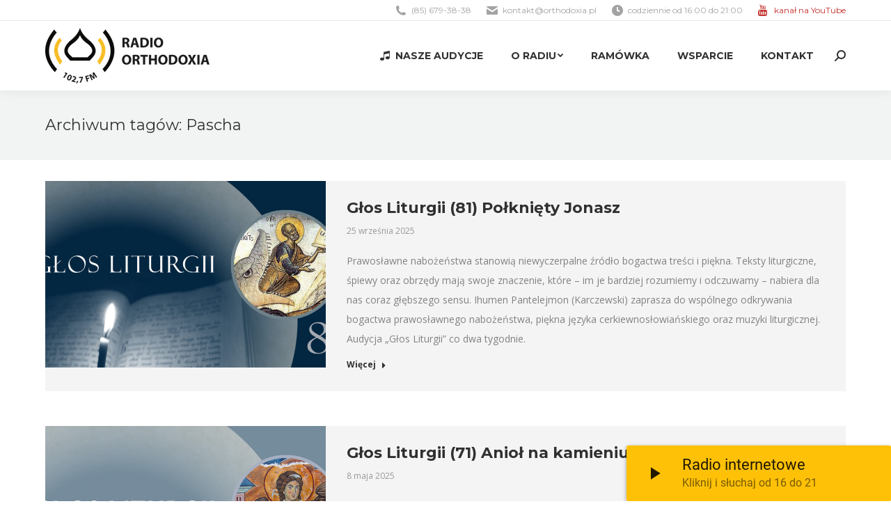

--- FILE ---
content_type: text/html; charset=UTF-8
request_url: https://orthodoxia.pl/tag/pascha/
body_size: 20331
content:
<!DOCTYPE html>
<!--[if !(IE 6) | !(IE 7) | !(IE 8)  ]><!-->
<html lang="pl-PL" class="no-js">
<!--<![endif]-->
<head>
	<meta charset="UTF-8" />
		<meta name="viewport" content="width=device-width, initial-scale=1, maximum-scale=1, user-scalable=0">
		<meta name="theme-color" content="#ffc000"/>	<link rel="profile" href="https://gmpg.org/xfn/11" />
	        <script type="text/javascript">
            if (/Android|webOS|iPhone|iPad|iPod|BlackBerry|IEMobile|Opera Mini/i.test(navigator.userAgent)) {
                var originalAddEventListener = EventTarget.prototype.addEventListener,
                    oldWidth = window.innerWidth;

                EventTarget.prototype.addEventListener = function (eventName, eventHandler, useCapture) {
                    if (eventName === "resize") {
                        originalAddEventListener.call(this, eventName, function (event) {
                            if (oldWidth === window.innerWidth) {
                                return;
                            }
                            else if (oldWidth !== window.innerWidth) {
                                oldWidth = window.innerWidth;
                            }
                            if (eventHandler.handleEvent) {
                                eventHandler.handleEvent.call(this, event);
                            }
                            else {
                                eventHandler.call(this, event);
                            };
                        }, useCapture);
                    }
                    else {
                        originalAddEventListener.call(this, eventName, eventHandler, useCapture);
                    };
                };
            };
        </script>
		<title>Pascha &#8211; Radio Orthodoxia 102,7FM</title>
<meta name='robots' content='max-image-preview:large' />

			<!-- Facebook Pixel Code -->
			<script>
			!function(f,b,e,v,n,t,s){if(f.fbq)return;n=f.fbq=function(){n.callMethod?
			n.callMethod.apply(n,arguments):n.queue.push(arguments)};if(!f._fbq)f._fbq=n;
			n.push=n;n.loaded=!0;n.version='2.0';n.queue=[];t=b.createElement(e);t.async=!0;
			t.src=v;s=b.getElementsByTagName(e)[0];s.parentNode.insertBefore(t,s)}(window,
			document,'script','https://connect.facebook.net/en_US/fbevents.js');
			fbq('init', '949077035127852' );			fbq('track', 'PageView');

			</script>
			<noscript><img height="1" width="1" style="display:none"
			src="https://www.facebook.com/tr?id=949077035127852&ev=PageView&noscript=1"
			/></noscript>
			<!-- DO NOT MODIFY -->
			<!-- End Facebook Pixel Code -->

			<link rel='dns-prefetch' href='//maps.googleapis.com' />
<link rel='dns-prefetch' href='//ajax.googleapis.com' />
<link rel='dns-prefetch' href='//fonts.googleapis.com' />
<link rel='dns-prefetch' href='//s.w.org' />
<link rel="alternate" type="application/rss+xml" title="Radio Orthodoxia 102,7FM &raquo; Kanał z wpisami" href="https://orthodoxia.pl/feed/" />
<link rel="alternate" type="application/rss+xml" title="Radio Orthodoxia 102,7FM &raquo; Kanał z komentarzami" href="https://orthodoxia.pl/comments/feed/" />
<link rel="alternate" type="application/rss+xml" title="Radio Orthodoxia 102,7FM &raquo; Kanał z wpisami otagowanymi jako Pascha" href="https://orthodoxia.pl/tag/pascha/feed/" />
		<script type="text/javascript">
			window._wpemojiSettings = {"baseUrl":"https:\/\/s.w.org\/images\/core\/emoji\/13.1.0\/72x72\/","ext":".png","svgUrl":"https:\/\/s.w.org\/images\/core\/emoji\/13.1.0\/svg\/","svgExt":".svg","source":{"concatemoji":"https:\/\/orthodoxia.pl\/wp-includes\/js\/wp-emoji-release.min.js?ver=5.8.12"}};
			!function(e,a,t){var n,r,o,i=a.createElement("canvas"),p=i.getContext&&i.getContext("2d");function s(e,t){var a=String.fromCharCode;p.clearRect(0,0,i.width,i.height),p.fillText(a.apply(this,e),0,0);e=i.toDataURL();return p.clearRect(0,0,i.width,i.height),p.fillText(a.apply(this,t),0,0),e===i.toDataURL()}function c(e){var t=a.createElement("script");t.src=e,t.defer=t.type="text/javascript",a.getElementsByTagName("head")[0].appendChild(t)}for(o=Array("flag","emoji"),t.supports={everything:!0,everythingExceptFlag:!0},r=0;r<o.length;r++)t.supports[o[r]]=function(e){if(!p||!p.fillText)return!1;switch(p.textBaseline="top",p.font="600 32px Arial",e){case"flag":return s([127987,65039,8205,9895,65039],[127987,65039,8203,9895,65039])?!1:!s([55356,56826,55356,56819],[55356,56826,8203,55356,56819])&&!s([55356,57332,56128,56423,56128,56418,56128,56421,56128,56430,56128,56423,56128,56447],[55356,57332,8203,56128,56423,8203,56128,56418,8203,56128,56421,8203,56128,56430,8203,56128,56423,8203,56128,56447]);case"emoji":return!s([10084,65039,8205,55357,56613],[10084,65039,8203,55357,56613])}return!1}(o[r]),t.supports.everything=t.supports.everything&&t.supports[o[r]],"flag"!==o[r]&&(t.supports.everythingExceptFlag=t.supports.everythingExceptFlag&&t.supports[o[r]]);t.supports.everythingExceptFlag=t.supports.everythingExceptFlag&&!t.supports.flag,t.DOMReady=!1,t.readyCallback=function(){t.DOMReady=!0},t.supports.everything||(n=function(){t.readyCallback()},a.addEventListener?(a.addEventListener("DOMContentLoaded",n,!1),e.addEventListener("load",n,!1)):(e.attachEvent("onload",n),a.attachEvent("onreadystatechange",function(){"complete"===a.readyState&&t.readyCallback()})),(n=t.source||{}).concatemoji?c(n.concatemoji):n.wpemoji&&n.twemoji&&(c(n.twemoji),c(n.wpemoji)))}(window,document,window._wpemojiSettings);
		</script>
		<style type="text/css">
img.wp-smiley,
img.emoji {
	display: inline !important;
	border: none !important;
	box-shadow: none !important;
	height: 1em !important;
	width: 1em !important;
	margin: 0 .07em !important;
	vertical-align: -0.1em !important;
	background: none !important;
	padding: 0 !important;
}
</style>
	<link rel='stylesheet' id='plugin_name-admin-ui-css-css'  href='https://ajax.googleapis.com/ajax/libs/jqueryui/1.12.1/themes/smoothness/jquery-ui.css?ver=4.6.2' type='text/css' media='' />
<link rel='stylesheet' id='tooltipster-css-css'  href='https://orthodoxia.pl/wp-content/plugins/arscode-ninja-popups/tooltipster/tooltipster.bundle.min.css?ver=5.8.12' type='text/css' media='all' />
<link rel='stylesheet' id='tooltipster-css-theme-css'  href='https://orthodoxia.pl/wp-content/plugins/arscode-ninja-popups/tooltipster/plugins/tooltipster/sideTip/themes/tooltipster-sideTip-light.min.css?ver=5.8.12' type='text/css' media='all' />
<link rel='stylesheet' id='material-design-css-css'  href='https://orthodoxia.pl/wp-content/plugins/arscode-ninja-popups/themes/jquery.material.form.css?ver=5.8.12' type='text/css' media='all' />
<link rel='stylesheet' id='snp_styles_reset-css'  href='https://orthodoxia.pl/wp-content/plugins/arscode-ninja-popups/themes/reset.min.css?ver=5.8.12' type='text/css' media='all' />
<link rel='stylesheet' id='snp_styles_builder-css'  href='https://orthodoxia.pl/wp-content/plugins/arscode-ninja-popups/themes/builder/style.css?ver=5.8.12' type='text/css' media='all' />
<link rel='stylesheet' id='wp-block-library-css'  href='https://orthodoxia.pl/wp-includes/css/dist/block-library/style.min.css?ver=5.8.12' type='text/css' media='all' />
<style id='wp-block-library-theme-inline-css' type='text/css'>
#start-resizable-editor-section{display:none}.wp-block-audio figcaption{color:#555;font-size:13px;text-align:center}.is-dark-theme .wp-block-audio figcaption{color:hsla(0,0%,100%,.65)}.wp-block-code{font-family:Menlo,Consolas,monaco,monospace;color:#1e1e1e;padding:.8em 1em;border:1px solid #ddd;border-radius:4px}.wp-block-embed figcaption{color:#555;font-size:13px;text-align:center}.is-dark-theme .wp-block-embed figcaption{color:hsla(0,0%,100%,.65)}.blocks-gallery-caption{color:#555;font-size:13px;text-align:center}.is-dark-theme .blocks-gallery-caption{color:hsla(0,0%,100%,.65)}.wp-block-image figcaption{color:#555;font-size:13px;text-align:center}.is-dark-theme .wp-block-image figcaption{color:hsla(0,0%,100%,.65)}.wp-block-pullquote{border-top:4px solid;border-bottom:4px solid;margin-bottom:1.75em;color:currentColor}.wp-block-pullquote__citation,.wp-block-pullquote cite,.wp-block-pullquote footer{color:currentColor;text-transform:uppercase;font-size:.8125em;font-style:normal}.wp-block-quote{border-left:.25em solid;margin:0 0 1.75em;padding-left:1em}.wp-block-quote cite,.wp-block-quote footer{color:currentColor;font-size:.8125em;position:relative;font-style:normal}.wp-block-quote.has-text-align-right{border-left:none;border-right:.25em solid;padding-left:0;padding-right:1em}.wp-block-quote.has-text-align-center{border:none;padding-left:0}.wp-block-quote.is-large,.wp-block-quote.is-style-large{border:none}.wp-block-search .wp-block-search__label{font-weight:700}.wp-block-group.has-background{padding:1.25em 2.375em;margin-top:0;margin-bottom:0}.wp-block-separator{border:none;border-bottom:2px solid;margin-left:auto;margin-right:auto;opacity:.4}.wp-block-separator:not(.is-style-wide):not(.is-style-dots){width:100px}.wp-block-separator.has-background:not(.is-style-dots){border-bottom:none;height:1px}.wp-block-separator.has-background:not(.is-style-wide):not(.is-style-dots){height:2px}.wp-block-table thead{border-bottom:3px solid}.wp-block-table tfoot{border-top:3px solid}.wp-block-table td,.wp-block-table th{padding:.5em;border:1px solid;word-break:normal}.wp-block-table figcaption{color:#555;font-size:13px;text-align:center}.is-dark-theme .wp-block-table figcaption{color:hsla(0,0%,100%,.65)}.wp-block-video figcaption{color:#555;font-size:13px;text-align:center}.is-dark-theme .wp-block-video figcaption{color:hsla(0,0%,100%,.65)}.wp-block-template-part.has-background{padding:1.25em 2.375em;margin-top:0;margin-bottom:0}#end-resizable-editor-section{display:none}
</style>
<link rel='stylesheet' id='contact-form-7-css'  href='https://orthodoxia.pl/wp-content/plugins/contact-form-7/includes/css/styles.css?ver=5.5.2' type='text/css' media='all' />
<link rel='stylesheet' id='the7-Defaults-css'  href='https://orthodoxia.pl/wp-content/uploads/smile_fonts/Defaults/Defaults.css?ver=5.8.12' type='text/css' media='all' />
<link rel='stylesheet' id='the7-icomoon-free-social-contact-16x16-css'  href='https://orthodoxia.pl/wp-content/uploads/smile_fonts/icomoon-free-social-contact-16x16/icomoon-free-social-contact-16x16.css?ver=5.8.12' type='text/css' media='all' />
<link rel='stylesheet' id='dt-web-fonts-css'  href='https://fonts.googleapis.com/css?family=Open+Sans:400,600,700%7CMontserrat:400,600,700%7CRoboto:400,600,700' type='text/css' media='all' />
<link rel='stylesheet' id='dt-main-css'  href='https://orthodoxia.pl/wp-content/themes/dt-the7/css/main.min.css?ver=10.0.0' type='text/css' media='all' />
<link rel='stylesheet' id='the7-font-css'  href='https://orthodoxia.pl/wp-content/themes/dt-the7/fonts/icomoon-the7-font/icomoon-the7-font.min.css?ver=10.0.0' type='text/css' media='all' />
<link rel='stylesheet' id='the7-awesome-fonts-css'  href='https://orthodoxia.pl/wp-content/themes/dt-the7/fonts/FontAwesome/css/all.min.css?ver=10.0.0' type='text/css' media='all' />
<link rel='stylesheet' id='the7-awesome-fonts-back-css'  href='https://orthodoxia.pl/wp-content/themes/dt-the7/fonts/FontAwesome/back-compat.min.css?ver=10.0.0' type='text/css' media='all' />
<link rel='stylesheet' id='the7-custom-scrollbar-css'  href='https://orthodoxia.pl/wp-content/themes/dt-the7/lib/custom-scrollbar/custom-scrollbar.min.css?ver=10.0.0' type='text/css' media='all' />
<link rel='stylesheet' id='the7-wpbakery-css'  href='https://orthodoxia.pl/wp-content/themes/dt-the7/css/wpbakery.min.css?ver=10.0.0' type='text/css' media='all' />
<link rel='stylesheet' id='the7-core-css'  href='https://orthodoxia.pl/wp-content/plugins/dt-the7-core/assets/css/post-type.min.css?ver=2.5.7.1' type='text/css' media='all' />
<link rel='stylesheet' id='the7-css-vars-css'  href='https://orthodoxia.pl/wp-content/uploads/the7-css/css-vars.css?ver=b4cd100dcd45' type='text/css' media='all' />
<link rel='stylesheet' id='dt-custom-css'  href='https://orthodoxia.pl/wp-content/uploads/the7-css/custom.css?ver=b4cd100dcd45' type='text/css' media='all' />
<link rel='stylesheet' id='dt-media-css'  href='https://orthodoxia.pl/wp-content/uploads/the7-css/media.css?ver=b4cd100dcd45' type='text/css' media='all' />
<link rel='stylesheet' id='the7-mega-menu-css'  href='https://orthodoxia.pl/wp-content/uploads/the7-css/mega-menu.css?ver=b4cd100dcd45' type='text/css' media='all' />
<link rel='stylesheet' id='the7-elements-albums-portfolio-css'  href='https://orthodoxia.pl/wp-content/uploads/the7-css/the7-elements-albums-portfolio.css?ver=b4cd100dcd45' type='text/css' media='all' />
<link rel='stylesheet' id='the7-elements-css'  href='https://orthodoxia.pl/wp-content/uploads/the7-css/post-type-dynamic.css?ver=b4cd100dcd45' type='text/css' media='all' />
<link rel='stylesheet' id='style-css'  href='https://orthodoxia.pl/wp-content/themes/dt-the7/style.css?ver=10.0.0' type='text/css' media='all' />
<link rel='stylesheet' id='ultimate-vc-addons-style-min-css'  href='https://orthodoxia.pl/wp-content/plugins/Ultimate_VC_Addons/assets/min-css/ultimate.min.css?ver=3.19.11' type='text/css' media='all' />
<link rel='stylesheet' id='ultimate-vc-addons-icons-css'  href='https://orthodoxia.pl/wp-content/plugins/Ultimate_VC_Addons/assets/css/icons.css?ver=3.19.11' type='text/css' media='all' />
<link rel='stylesheet' id='ultimate-vc-addons-vidcons-css'  href='https://orthodoxia.pl/wp-content/plugins/Ultimate_VC_Addons/assets/fonts/vidcons.css?ver=3.19.11' type='text/css' media='all' />
<link rel='stylesheet' id='ultimate-vc-addons-selected-google-fonts-style-css'  href='https://fonts.googleapis.com/css?family=Montserrat:normal,700' type='text/css' media='all' />
<script type='text/javascript' src='https://orthodoxia.pl/wp-includes/js/jquery/jquery.min.js?ver=3.6.0' id='jquery-core-js'></script>
<script type='text/javascript' src='https://orthodoxia.pl/wp-includes/js/jquery/jquery-migrate.min.js?ver=3.3.2' id='jquery-migrate-js'></script>
<script type='text/javascript' src='https://orthodoxia.pl/wp-includes/js/jquery/ui/core.min.js?ver=1.12.1' id='jquery-ui-core-js'></script>
<script type='text/javascript' id='dt-above-fold-js-extra'>
/* <![CDATA[ */
var dtLocal = {"themeUrl":"https:\/\/orthodoxia.pl\/wp-content\/themes\/dt-the7","passText":"To view this protected post, enter the password below:","moreButtonText":{"loading":"\u0141adowanie...","loadMore":"Wczytaj kolejne"},"postID":"28483","ajaxurl":"https:\/\/orthodoxia.pl\/wp-admin\/admin-ajax.php","REST":{"baseUrl":"https:\/\/orthodoxia.pl\/wp-json\/the7\/v1","endpoints":{"sendMail":"\/send-mail"}},"contactMessages":{"required":"One or more fields have an error. Please check and try again.","terms":"Please accept the privacy policy.","fillTheCaptchaError":"Please, fill the captcha."},"captchaSiteKey":"","ajaxNonce":"e9031b7a45","pageData":{"type":"archive","template":"archive","layout":"masonry"},"themeSettings":{"smoothScroll":"off","lazyLoading":false,"accentColor":{"mode":"solid","color":"#ffc000"},"desktopHeader":{"height":100},"ToggleCaptionEnabled":"disabled","ToggleCaption":"Navigation","floatingHeader":{"showAfter":140,"showMenu":true,"height":70,"logo":{"showLogo":true,"html":"<img class=\" preload-me\" src=\"https:\/\/orthodoxia.pl\/wp-content\/uploads\/2017\/03\/logo-orthodoxia-90px-wysokosci-3.png\" srcset=\"https:\/\/orthodoxia.pl\/wp-content\/uploads\/2017\/03\/logo-orthodoxia-90px-wysokosci-3.png 207w, https:\/\/orthodoxia.pl\/wp-content\/uploads\/2017\/03\/logo-orthodoxia-90px-wysokosci-3.png 207w\" width=\"207\" height=\"70\"   sizes=\"207px\" alt=\"Radio Orthodoxia 102,7FM\" \/>","url":"https:\/\/orthodoxia.pl\/"}},"topLine":{"floatingTopLine":{"logo":{"showLogo":false,"html":""}}},"mobileHeader":{"firstSwitchPoint":990,"secondSwitchPoint":700,"firstSwitchPointHeight":60,"secondSwitchPointHeight":60,"mobileToggleCaptionEnabled":"disabled","mobileToggleCaption":"Menu"},"stickyMobileHeaderFirstSwitch":{"logo":{"html":"<img class=\" preload-me\" src=\"https:\/\/orthodoxia.pl\/wp-content\/uploads\/2017\/03\/logo-orthodoxia-90px-wysokosci-2.png\" srcset=\"https:\/\/orthodoxia.pl\/wp-content\/uploads\/2017\/03\/logo-orthodoxia-90px-wysokosci-2.png 236w, https:\/\/orthodoxia.pl\/wp-content\/uploads\/2017\/03\/logo-orthodoxia-90px-wysokosci-2.png 236w\" width=\"236\" height=\"80\"   sizes=\"236px\" alt=\"Radio Orthodoxia 102,7FM\" \/>"}},"stickyMobileHeaderSecondSwitch":{"logo":{"html":"<img class=\" preload-me\" src=\"https:\/\/orthodoxia.pl\/wp-content\/uploads\/2017\/03\/logo-orthodoxia-90px-wysokosci-2.png\" srcset=\"https:\/\/orthodoxia.pl\/wp-content\/uploads\/2017\/03\/logo-orthodoxia-90px-wysokosci-2.png 236w, https:\/\/orthodoxia.pl\/wp-content\/uploads\/2017\/03\/logo-orthodoxia-90px-wysokosci-2.png 236w\" width=\"236\" height=\"80\"   sizes=\"236px\" alt=\"Radio Orthodoxia 102,7FM\" \/>"}},"content":{"textColor":"#828282","headerColor":"#303030"},"sidebar":{"switchPoint":970},"boxedWidth":"1280px","stripes":{"stripe1":{"textColor":"#828282","headerColor":"#303030"},"stripe2":{"textColor":"#ffffff","headerColor":"#ffffff"},"stripe3":{"textColor":"#ffffff","headerColor":"#ffffff"}}},"VCMobileScreenWidth":"768"};
var dtShare = {"shareButtonText":{"facebook":"Share on Facebook","twitter":"Tweet","pinterest":"Pin it","linkedin":"Share on Linkedin","whatsapp":"Share on Whatsapp"},"overlayOpacity":"85"};
/* ]]> */
</script>
<script type='text/javascript' src='https://orthodoxia.pl/wp-content/themes/dt-the7/js/above-the-fold.min.js?ver=10.0.0' id='dt-above-fold-js'></script>
<script type='text/javascript' src='https://orthodoxia.pl/wp-content/plugins/Ultimate_VC_Addons/assets/min-js/modernizr-custom.min.js?ver=3.19.11' id='ultimate-vc-addons-modernizr-js'></script>
<script type='text/javascript' src='https://orthodoxia.pl/wp-content/plugins/Ultimate_VC_Addons/assets/min-js/jquery-ui.min.js?ver=3.19.11' id='jquery_ui-js'></script>
<script type='text/javascript' src='https://maps.googleapis.com/maps/api/js?key=AIzaSyDU0BXuufNj4IUqXePr5ikrB2T4tHMPbEw' id='ultimate-vc-addons-googleapis-js'></script>
<script type='text/javascript' src='https://orthodoxia.pl/wp-includes/js/jquery/ui/mouse.min.js?ver=1.12.1' id='jquery-ui-mouse-js'></script>
<script type='text/javascript' src='https://orthodoxia.pl/wp-includes/js/jquery/ui/slider.min.js?ver=1.12.1' id='jquery-ui-slider-js'></script>
<script type='text/javascript' src='https://orthodoxia.pl/wp-content/plugins/Ultimate_VC_Addons/assets/min-js/jquery-ui-labeledslider.min.js?ver=3.19.11' id='ultimate-vc-addons_range_tick-js'></script>
<script type='text/javascript' src='https://orthodoxia.pl/wp-content/plugins/Ultimate_VC_Addons/assets/min-js/ultimate.min.js?ver=3.19.11' id='ultimate-vc-addons-script-js'></script>
<script type='text/javascript' src='https://orthodoxia.pl/wp-content/plugins/Ultimate_VC_Addons/assets/min-js/modal-all.min.js?ver=3.19.11' id='ultimate-vc-addons-modal-all-js'></script>
<script type='text/javascript' src='https://orthodoxia.pl/wp-content/plugins/Ultimate_VC_Addons/assets/min-js/jparallax.min.js?ver=3.19.11' id='ultimate-vc-addons-jquery.shake-js'></script>
<script type='text/javascript' src='https://orthodoxia.pl/wp-content/plugins/Ultimate_VC_Addons/assets/min-js/vhparallax.min.js?ver=3.19.11' id='ultimate-vc-addons-jquery.vhparallax-js'></script>
<script type='text/javascript' src='https://orthodoxia.pl/wp-content/plugins/Ultimate_VC_Addons/assets/min-js/ultimate_bg.min.js?ver=3.19.11' id='ultimate-vc-addons-row-bg-js'></script>
<script type='text/javascript' src='https://orthodoxia.pl/wp-content/plugins/Ultimate_VC_Addons/assets/min-js/mb-YTPlayer.min.js?ver=3.19.11' id='ultimate-vc-addons-jquery.ytplayer-js'></script>
<link rel="https://api.w.org/" href="https://orthodoxia.pl/wp-json/" /><link rel="alternate" type="application/json" href="https://orthodoxia.pl/wp-json/wp/v2/tags/103" /><link rel="EditURI" type="application/rsd+xml" title="RSD" href="https://orthodoxia.pl/xmlrpc.php?rsd" />
<link rel="wlwmanifest" type="application/wlwmanifest+xml" href="https://orthodoxia.pl/wp-includes/wlwmanifest.xml" /> 
<meta name="generator" content="WordPress 5.8.12" />
<meta name="generator" content="Seriously Simple Podcasting 2.13.0" />

<link rel="alternate" type="application/rss+xml" title="Podcast RSS feed" href="https://orthodoxia.pl/feed/podcast" />

<script>window.ajaxurl="https://orthodoxia.pl/wp-admin/admin-ajax.php";window.dzsap_init_calls=[];window.dzsap_curr_user="0";window.dzsap_settings= { dzsap_site_url: "https://orthodoxia.pl/",wpurl: "https://orthodoxia.pl/",version: "5.62",ajax_url: "https://orthodoxia.pl/wp-admin/admin-ajax.php", debug_mode:"off" }; </script><style class="dzsap-extrastyling">.feed-dzsap{ display:none; }</style><meta name="generator" content="Powered by WPBakery Page Builder - drag and drop page builder for WordPress."/>
<meta name="generator" content="Powered by Slider Revolution 6.5.8 - responsive, Mobile-Friendly Slider Plugin for WordPress with comfortable drag and drop interface." />
<link rel="icon" href="https://orthodoxia.pl/wp-content/uploads/2017/04/favicon-16x16.png" type="image/png" sizes="16x16"/><link rel="icon" href="https://orthodoxia.pl/wp-content/uploads/2017/04/favicon-32x32.png" type="image/png" sizes="32x32"/><link rel="apple-touch-icon" href="https://orthodoxia.pl/wp-content/uploads/2017/04/apple-icon-60x60.png"><link rel="apple-touch-icon" sizes="76x76" href="https://orthodoxia.pl/wp-content/uploads/2017/04/apple-icon-76x76.png"><link rel="apple-touch-icon" sizes="120x120" href="https://orthodoxia.pl/wp-content/uploads/2017/04/apple-icon-120x120.png"><link rel="apple-touch-icon" sizes="152x152" href="https://orthodoxia.pl/wp-content/uploads/2017/04/apple-icon-152x152.png"><script type="text/javascript">function setREVStartSize(e){
			//window.requestAnimationFrame(function() {				 
				window.RSIW = window.RSIW===undefined ? window.innerWidth : window.RSIW;	
				window.RSIH = window.RSIH===undefined ? window.innerHeight : window.RSIH;	
				try {								
					var pw = document.getElementById(e.c).parentNode.offsetWidth,
						newh;
					pw = pw===0 || isNaN(pw) ? window.RSIW : pw;
					e.tabw = e.tabw===undefined ? 0 : parseInt(e.tabw);
					e.thumbw = e.thumbw===undefined ? 0 : parseInt(e.thumbw);
					e.tabh = e.tabh===undefined ? 0 : parseInt(e.tabh);
					e.thumbh = e.thumbh===undefined ? 0 : parseInt(e.thumbh);
					e.tabhide = e.tabhide===undefined ? 0 : parseInt(e.tabhide);
					e.thumbhide = e.thumbhide===undefined ? 0 : parseInt(e.thumbhide);
					e.mh = e.mh===undefined || e.mh=="" || e.mh==="auto" ? 0 : parseInt(e.mh,0);		
					if(e.layout==="fullscreen" || e.l==="fullscreen") 						
						newh = Math.max(e.mh,window.RSIH);					
					else{					
						e.gw = Array.isArray(e.gw) ? e.gw : [e.gw];
						for (var i in e.rl) if (e.gw[i]===undefined || e.gw[i]===0) e.gw[i] = e.gw[i-1];					
						e.gh = e.el===undefined || e.el==="" || (Array.isArray(e.el) && e.el.length==0)? e.gh : e.el;
						e.gh = Array.isArray(e.gh) ? e.gh : [e.gh];
						for (var i in e.rl) if (e.gh[i]===undefined || e.gh[i]===0) e.gh[i] = e.gh[i-1];
											
						var nl = new Array(e.rl.length),
							ix = 0,						
							sl;					
						e.tabw = e.tabhide>=pw ? 0 : e.tabw;
						e.thumbw = e.thumbhide>=pw ? 0 : e.thumbw;
						e.tabh = e.tabhide>=pw ? 0 : e.tabh;
						e.thumbh = e.thumbhide>=pw ? 0 : e.thumbh;					
						for (var i in e.rl) nl[i] = e.rl[i]<window.RSIW ? 0 : e.rl[i];
						sl = nl[0];									
						for (var i in nl) if (sl>nl[i] && nl[i]>0) { sl = nl[i]; ix=i;}															
						var m = pw>(e.gw[ix]+e.tabw+e.thumbw) ? 1 : (pw-(e.tabw+e.thumbw)) / (e.gw[ix]);					
						newh =  (e.gh[ix] * m) + (e.tabh + e.thumbh);
					}
					var el = document.getElementById(e.c);
					if (el!==null && el) el.style.height = newh+"px";					
					el = document.getElementById(e.c+"_wrapper");
					if (el!==null && el) {
						el.style.height = newh+"px";
						el.style.display = "block";
					}
				} catch(e){
					console.log("Failure at Presize of Slider:" + e)
				}					   
			//});
		  };</script>
		<style type="text/css" id="wp-custom-css">
			.mini-contacts .Defaults-youtube:before {
	color:#c4302b;
}		</style>
		<noscript><style> .wpb_animate_when_almost_visible { opacity: 1; }</style></noscript><script type="text/javascript">
(function(i,s,o,g,r,a,m){i['GoogleAnalyticsObject']=r;i[r]=i[r]||function(){
  (i[r].q=i[r].q||[]).push(arguments)},i[r].l=1*new Date();a=s.createElement(o),
  m=s.getElementsByTagName(o)[0];a.async=1;a.src=g;m.parentNode.insertBefore(a,m)
  })(window,document,'script','https://www.google-analytics.com/analytics.js','ga');

  ga('create', 'UA-97740597-1', 'auto');
  ga('send', 'pageview');
</script><style id='the7-custom-inline-css' type='text/css'>
/*  Service sidebar menu */
     .service_menu .widget { 
     padding-bottom:20px!important;
} 

/* Custom VC columns gap */
.custom-columns-gap.vc_row > .vc_column_container {
     padding-left: 25px; 
     padding-right: 25px;
 }
</style>
</head>
<body data-rsssl=1 id="the7-body" class="archive tag tag-pascha tag-103 wp-embed-responsive the7-core-ver-2.5.7.1 layout-masonry-grid description-on-hover dt-responsive-on right-mobile-menu-close-icon ouside-menu-close-icon mobile-hamburger-close-bg-enable mobile-hamburger-close-bg-hover-enable  fade-medium-mobile-menu-close-icon fade-medium-menu-close-icon srcset-enabled btn-flat custom-btn-color custom-btn-hover-color phantom-fade phantom-shadow-decoration phantom-custom-logo-on floating-mobile-menu-icon top-header first-switch-logo-center first-switch-menu-left second-switch-logo-center second-switch-menu-left layzr-loading-on popup-message-style dt-fa-compatibility the7-ver-10.0.0 wpb-js-composer js-comp-ver-6.7.0 vc_responsive">
<!-- The7 10.0.0 -->

<div id="page" >
	<a class="skip-link screen-reader-text" href="#content">Skip to content</a>

<div class="masthead inline-header right widgets full-height shadow-decoration shadow-mobile-header-decoration small-mobile-menu-icon mobile-menu-icon-bg-on mobile-menu-icon-hover-bg-on dt-parent-menu-clickable show-sub-menu-on-hover"  role="banner">

	<div class="top-bar full-width-line">
	<div class="top-bar-bg" ></div>
	<div class="left-widgets mini-widgets"><div class="text-area hide-on-desktop hide-on-first-switch hide-on-second-switch"><p><a href="#" style="color:#ffc000;">Słuchaj nas przez internet</a></p>
</div></div><div class="right-widgets mini-widgets"><span class="mini-contacts phone show-on-desktop in-top-bar-right in-menu-second-switch"><i class="fa-fw the7-mw-icon-phone-bold"></i>(85) 679-38-38</span><span class="mini-contacts email show-on-desktop in-top-bar-right in-menu-second-switch"><i class="fa-fw the7-mw-icon-mail-bold"></i><a href="/cdn-cgi/l/email-protection" class="__cf_email__" data-cfemail="5a3135342e3b312e1a35282e32353e3522333b742a36">[email&#160;protected]</a></span><span class="mini-contacts clock show-on-desktop in-top-bar-right in-menu-second-switch"><i class="fa-fw the7-mw-icon-clock-bold"></i>codziennie od 16:00 do 21:00</span><span class="mini-contacts multipurpose_1 show-on-desktop in-top-bar-right in-menu-second-switch"><i class="fa-fw Defaults-youtube"></i><a style="color: #c4302b" href="https://www.youtube.com/channel/UCE9Pn4Yj5eJsKXvoEt6SazA" target="_blank">kanał na YouTube</a></span></div></div>

	<header class="header-bar">

		<div class="branding">
	<div id="site-title" class="assistive-text">Radio Orthodoxia 102,7FM</div>
	<div id="site-description" class="assistive-text">Pierwsza w Polsce prawosławna rozgłośnia radiowa</div>
	<a class="" href="https://orthodoxia.pl/"><img class=" preload-me" src="https://orthodoxia.pl/wp-content/uploads/2017/03/logo-orthodoxia-90px-wysokosci-2.png" srcset="https://orthodoxia.pl/wp-content/uploads/2017/03/logo-orthodoxia-90px-wysokosci-2.png 236w, https://orthodoxia.pl/wp-content/uploads/2017/03/logo-orthodoxia-90px-wysokosci-2.png 236w" width="236" height="80"   sizes="236px" alt="Radio Orthodoxia 102,7FM" /></a></div>

		<ul id="primary-menu" class="main-nav underline-decoration upwards-line level-arrows-on outside-item-remove-margin" role="menubar"><li class="menu-item menu-item-type-post_type menu-item-object-page menu-item-10556 first" role="presentation"><a href='https://orthodoxia.pl/nasze-audycje/' class=' mega-menu-img mega-menu-img-left' data-level='1' role="menuitem"><i class="fa-fw icomoon-free-social-contact-16x16-music" style="margin: 0px 6px 0px 0px;" ></i><span class="menu-item-text"><span class="menu-text">Nasze audycje</span></span></a></li> <li class="menu-item menu-item-type-post_type menu-item-object-page menu-item-has-children menu-item-321 has-children" role="presentation"><a href='https://orthodoxia.pl/o-nas/' data-level='1' role="menuitem"><span class="menu-item-text"><span class="menu-text">O radiu</span></span></a><ul class="sub-nav level-arrows-on" role="menubar"><li class="menu-item menu-item-type-post_type menu-item-object-page menu-item-328 first" role="presentation"><a href='https://orthodoxia.pl/o-nas/' data-level='2' role="menuitem"><span class="menu-item-text"><span class="menu-text">O nas</span></span></a></li> <li class="menu-item menu-item-type-post_type menu-item-object-page menu-item-324" role="presentation"><a href='https://orthodoxia.pl/o-nas/redakcja/' data-level='2' role="menuitem"><span class="menu-item-text"><span class="menu-text">Redakcja</span></span></a></li> <li class="menu-item menu-item-type-post_type menu-item-object-page menu-item-5216" role="presentation"><a href='https://orthodoxia.pl/przekaz-1-procent-podatku/' data-level='2' role="menuitem"><span class="menu-item-text"><span class="menu-text">Przekaż 1% podatku</span></span></a></li> <li class="menu-item menu-item-type-post_type menu-item-object-page menu-item-323" role="presentation"><a href='https://orthodoxia.pl/o-nas/podziekowania/' data-level='2' role="menuitem"><span class="menu-item-text"><span class="menu-text">Podziękowania</span></span></a></li> <li class="menu-item menu-item-type-post_type menu-item-object-page menu-item-22667" role="presentation"><a href='https://orthodoxia.pl/solidarni-z-ukraina/' data-level='2' role="menuitem"><span class="menu-item-text"><span class="menu-text">Солідарні з Україною</span></span></a></li> </ul></li> <li class="menu-item menu-item-type-post_type menu-item-object-page menu-item-858" role="presentation"><a href='https://orthodoxia.pl/ramowka/' data-level='1' role="menuitem"><span class="menu-item-text"><span class="menu-text">Ramówka</span></span></a></li> <li class="menu-item menu-item-type-post_type menu-item-object-page menu-item-781" role="presentation"><a href='https://orthodoxia.pl/o-nas/wsparcie/' data-level='1' role="menuitem"><span class="menu-item-text"><span class="menu-text">Wsparcie</span></span></a></li> <li class="menu-item menu-item-type-post_type menu-item-object-page menu-item-319" role="presentation"><a href='https://orthodoxia.pl/kontakt/' data-level='1' role="menuitem"><span class="menu-item-text"><span class="menu-text">Kontakt</span></span></a></li> </ul>
		<div class="mini-widgets"><div class="mini-search show-on-desktop near-logo-first-switch near-logo-second-switch popup-search custom-icon"><form class="searchform mini-widget-searchform" role="search" method="get" action="https://orthodoxia.pl/">

	<div class="screen-reader-text">Search:</div>

	
		<a href="" class="submit text-disable"><i class=" mw-icon the7-mw-icon-search-bold"></i></a>
		<div class="popup-search-wrap">
			<input type="text" class="field searchform-s" name="s" value="" placeholder="Wpisz i naciśnij enter …" title="Search form"/>
			<a href="" class="search-icon"><i class="the7-mw-icon-search-bold"></i></a>
		</div>

			<input type="submit" class="assistive-text searchsubmit" value="Go!"/>
</form>
</div></div>
	</header>

</div>
<div class="dt-mobile-header mobile-menu-show-divider">
	<div class="dt-close-mobile-menu-icon"><div class="close-line-wrap"><span class="close-line"></span><span class="close-line"></span><span class="close-line"></span></div></div>	<ul id="mobile-menu" class="mobile-main-nav" role="menubar">
		<li class="menu-item menu-item-type-post_type menu-item-object-page menu-item-10556 first" role="presentation"><a href='https://orthodoxia.pl/nasze-audycje/' class=' mega-menu-img mega-menu-img-left' data-level='1' role="menuitem"><i class="fa-fw icomoon-free-social-contact-16x16-music" style="margin: 0px 6px 0px 0px;" ></i><span class="menu-item-text"><span class="menu-text">Nasze audycje</span></span></a></li> <li class="menu-item menu-item-type-post_type menu-item-object-page menu-item-has-children menu-item-321 has-children" role="presentation"><a href='https://orthodoxia.pl/o-nas/' data-level='1' role="menuitem"><span class="menu-item-text"><span class="menu-text">O radiu</span></span></a><ul class="sub-nav level-arrows-on" role="menubar"><li class="menu-item menu-item-type-post_type menu-item-object-page menu-item-328 first" role="presentation"><a href='https://orthodoxia.pl/o-nas/' data-level='2' role="menuitem"><span class="menu-item-text"><span class="menu-text">O nas</span></span></a></li> <li class="menu-item menu-item-type-post_type menu-item-object-page menu-item-324" role="presentation"><a href='https://orthodoxia.pl/o-nas/redakcja/' data-level='2' role="menuitem"><span class="menu-item-text"><span class="menu-text">Redakcja</span></span></a></li> <li class="menu-item menu-item-type-post_type menu-item-object-page menu-item-5216" role="presentation"><a href='https://orthodoxia.pl/przekaz-1-procent-podatku/' data-level='2' role="menuitem"><span class="menu-item-text"><span class="menu-text">Przekaż 1% podatku</span></span></a></li> <li class="menu-item menu-item-type-post_type menu-item-object-page menu-item-323" role="presentation"><a href='https://orthodoxia.pl/o-nas/podziekowania/' data-level='2' role="menuitem"><span class="menu-item-text"><span class="menu-text">Podziękowania</span></span></a></li> <li class="menu-item menu-item-type-post_type menu-item-object-page menu-item-22667" role="presentation"><a href='https://orthodoxia.pl/solidarni-z-ukraina/' data-level='2' role="menuitem"><span class="menu-item-text"><span class="menu-text">Солідарні з Україною</span></span></a></li> </ul></li> <li class="menu-item menu-item-type-post_type menu-item-object-page menu-item-858" role="presentation"><a href='https://orthodoxia.pl/ramowka/' data-level='1' role="menuitem"><span class="menu-item-text"><span class="menu-text">Ramówka</span></span></a></li> <li class="menu-item menu-item-type-post_type menu-item-object-page menu-item-781" role="presentation"><a href='https://orthodoxia.pl/o-nas/wsparcie/' data-level='1' role="menuitem"><span class="menu-item-text"><span class="menu-text">Wsparcie</span></span></a></li> <li class="menu-item menu-item-type-post_type menu-item-object-page menu-item-319" role="presentation"><a href='https://orthodoxia.pl/kontakt/' data-level='1' role="menuitem"><span class="menu-item-text"><span class="menu-text">Kontakt</span></span></a></li> 	</ul>
	<div class='mobile-mini-widgets-in-menu'></div>
</div>

		<div class="page-title content-left solid-bg breadcrumbs-off breadcrumbs-bg">
			<div class="wf-wrap">

				<div class="page-title-head hgroup"><h1 >Archiwum tagów: <span>Pascha</span></h1></div>			</div>
		</div>

		

<div id="main" class="sidebar-none sidebar-divider-off">

	
	<div class="main-gradient"></div>
	<div class="wf-wrap">
	<div class="wf-container-main">

	

	<!-- Content -->
	<div id="content" class="content" role="main">

		<style type="text/css" data-type="the7_shortcodes-inline-css">.blog-shortcode.archive-9b51629e1cc3c1169739506443acb718.dividers-on.classic-layout-list article {
  margin-top: 50px;
  padding-top: 0;
}
.blog-shortcode.archive-9b51629e1cc3c1169739506443acb718.dividers-on.classic-layout-list article:first-of-type {
  margin-top: 0;
  padding-top: 0;
}
.blog-shortcode.archive-9b51629e1cc3c1169739506443acb718.classic-layout-list.mode-list .post-thumbnail-wrap {
  width: 35%;
}
.blog-shortcode.archive-9b51629e1cc3c1169739506443acb718.classic-layout-list.mode-list .post-entry-content {
  width: calc(100% - 35%);
}
.blog-shortcode.archive-9b51629e1cc3c1169739506443acb718.classic-layout-list.mode-list .no-img .post-entry-content {
  width: 100%;
}
.blog-shortcode.archive-9b51629e1cc3c1169739506443acb718 .filter-bg-decoration .filter-categories a.act {
  color: #fff;
}
.blog-shortcode.archive-9b51629e1cc3c1169739506443acb718:not(.mode-masonry) article {
  margin-top: 50px;
}
.blog-shortcode.archive-9b51629e1cc3c1169739506443acb718:not(.mode-masonry) article:first-of-type,
.blog-shortcode.archive-9b51629e1cc3c1169739506443acb718:not(.mode-masonry) article.visible.first:not(.product) {
  margin-top: 0;
}
.blog-shortcode.archive-9b51629e1cc3c1169739506443acb718.dividers-on:not(.mode-masonry) article {
  margin-top: 0;
  padding-top: 50px;
}
.blog-shortcode.archive-9b51629e1cc3c1169739506443acb718.dividers-on:not(.mode-masonry) article:first-of-type,
.blog-shortcode.archive-9b51629e1cc3c1169739506443acb718.dividers-on:not(.mode-masonry) article.visible.first:not(.product) {
  margin-top: 0;
  padding-top: 0;
}
.blog-shortcode.archive-9b51629e1cc3c1169739506443acb718 .post-thumbnail-wrap {
  padding: 0px 0px 0px 0px;
}
.blog-shortcode.archive-9b51629e1cc3c1169739506443acb718.enable-bg-rollover .post-thumbnail-rollover:after {
  background: -webkit-linear-gradient();
  background: linear-gradient();
}
.blog-shortcode.archive-9b51629e1cc3c1169739506443acb718 .gallery-zoom-ico {
  width: 44px;
  height: 44px;
  line-height: 44px;
  border-radius: 100px;
  margin: -22px 0 0 -22px;
  border-width: 0px;
  color: #ffffff;
}
.bottom-overlap-layout-list.blog-shortcode.archive-9b51629e1cc3c1169739506443acb718 .gallery-zoom-ico {
  margin-top: -22px;
}
.gradient-overlay-layout-list.blog-shortcode.archive-9b51629e1cc3c1169739506443acb718 .gallery-zoom-ico,
.content-rollover-layout-list.blog-shortcode.archive-9b51629e1cc3c1169739506443acb718 .gallery-zoom-ico {
  margin: 0 0 10px;
}
.content-align-center.gradient-overlay-layout-list.blog-shortcode.archive-9b51629e1cc3c1169739506443acb718 .gallery-zoom-ico,
.content-align-center.content-rollover-layout-list.blog-shortcode.archive-9b51629e1cc3c1169739506443acb718 .gallery-zoom-ico {
  margin: 0 auto 10px;
}
.dt-icon-bg-on.blog-shortcode.archive-9b51629e1cc3c1169739506443acb718 .gallery-zoom-ico {
  background: rgba(255,255,255,0.3);
  box-shadow: none;
}
.blog-shortcode.archive-9b51629e1cc3c1169739506443acb718 .gallery-zoom-ico > span,
.blog-shortcode.archive-9b51629e1cc3c1169739506443acb718 .gallery-zoom-ico:before {
  font-size: 32px;
  line-height: 44px;
}
.blog-shortcode.archive-9b51629e1cc3c1169739506443acb718 .gallery-zoom-ico > span,
.blog-shortcode.archive-9b51629e1cc3c1169739506443acb718 .gallery-zoom-ico:before {
  color: #ffffff;
}
.blog-shortcode.archive-9b51629e1cc3c1169739506443acb718 .fancy-date a {
  background: #ffffff;
  box-shadow: none;
}
.blog-shortcode.archive-9b51629e1cc3c1169739506443acb718 .fancy-date a * {
  color: #2d2d2d;
}
.blog-shortcode.archive-9b51629e1cc3c1169739506443acb718 .entry-title,
.blog-shortcode.archive-9b51629e1cc3c1169739506443acb718.owl-carousel .entry-title {
  margin-bottom: 5px;
  font-weight: bold;
}
.blog-shortcode.archive-9b51629e1cc3c1169739506443acb718 .entry-meta {
  margin-bottom: 15px;
}
.blog-shortcode.archive-9b51629e1cc3c1169739506443acb718 .portfolio-categories {
  margin-bottom: 15px;
}
.blog-shortcode.archive-9b51629e1cc3c1169739506443acb718 .entry-excerpt {
  margin-bottom: 5px;
}
.blog-shortcode.archive-9b51629e1cc3c1169739506443acb718:not(.centered-layout-list) .post-entry-content {
  padding: 25px 30px 30px 30px;
}
.blog-shortcode.archive-9b51629e1cc3c1169739506443acb718:not(.centered-layout-list):not(.content-bg-on):not(.mode-list) .no-img .post-entry-content {
  padding: 0;
}
@media screen and (max-width: 768px) {
  .blog-shortcode.archive-9b51629e1cc3c1169739506443acb718 article {
    -ms-flex-flow: column nowrap;
    flex-flow: column nowrap;
    margin-top: 20px;
  }
  .blog-shortcode.archive-9b51629e1cc3c1169739506443acb718.dividers-on article {
    border: none;
  }
  .blog-shortcode.archive-9b51629e1cc3c1169739506443acb718.content-bg-on.centered-layout-list article {
    padding: 0;
  }
  .blog-shortcode.archive-9b51629e1cc3c1169739506443acb718.blog-shortcode.dividers-on article,
  .blog-shortcode.archive-9b51629e1cc3c1169739506443acb718.dividers-on.classic-layout-list article {
    margin-top: 20px;
    padding: 0;
  }
  .blog-shortcode.archive-9b51629e1cc3c1169739506443acb718.blog-shortcode.dividers-on article:first-of-type,
  .blog-shortcode.archive-9b51629e1cc3c1169739506443acb718.dividers-on.classic-layout-list article:first-of-type {
    padding: 0;
  }
  #page .blog-shortcode.archive-9b51629e1cc3c1169739506443acb718 .post-thumbnail-wrap,
  #page .blog-shortcode.archive-9b51629e1cc3c1169739506443acb718 .post-entry-content {
    width: 100%;
    margin: 0;
    top: 0;
  }
  #page .blog-shortcode.archive-9b51629e1cc3c1169739506443acb718 .post-thumbnail-wrap {
    padding: 0;
  }
  #page .blog-shortcode.archive-9b51629e1cc3c1169739506443acb718 .post-entry-content:after {
    display: none;
  }
  #page .blog-shortcode.archive-9b51629e1cc3c1169739506443acb718 .project-even .post-thumbnail-wrap,
  #page .blog-shortcode.archive-9b51629e1cc3c1169739506443acb718.centered-layout-list .post-thumbnail-wrap {
    -ms-flex-order: 0;
    order: 0;
  }
  #page .blog-shortcode.archive-9b51629e1cc3c1169739506443acb718.centered-layout-list .post-entry-title-content {
    -ms-flex-order: 1;
    order: 1;
    width: 100%;
    padding: 20px 20px 0;
  }
  #page .blog-shortcode.archive-9b51629e1cc3c1169739506443acb718.centered-layout-list .post-entry-content {
    -ms-flex-order: 2;
    order: 2;
    padding-top: 0;
  }
  #page .blog-shortcode.archive-9b51629e1cc3c1169739506443acb718 .fancy-categories {
    top: 10px;
    left: 10px;
    bottom: auto;
    right: auto;
  }
  #page .blog-shortcode.archive-9b51629e1cc3c1169739506443acb718 .fancy-date a {
    top: 10px;
    right: 10px;
    left: auto;
    bottom: auto;
  }
  #page .blog-shortcode.archive-9b51629e1cc3c1169739506443acb718 .post-entry-content {
    padding: 20px;
  }
  #page .blog-shortcode.archive-9b51629e1cc3c1169739506443acb718 .entry-title {
    margin: 3px 0 5px;
    font-size: 20px;
    line-height: 26px;
  }
  #page .blog-shortcode.archive-9b51629e1cc3c1169739506443acb718 .entry-meta {
    margin: 5px 0 5px;
  }
  #page .blog-shortcode.archive-9b51629e1cc3c1169739506443acb718 .entry-excerpt {
    margin: 15px 0 0;
  }
  #page .blog-shortcode.archive-9b51629e1cc3c1169739506443acb718 .post-details {
    margin: 5px 0 10px;
  }
  #page .blog-shortcode.archive-9b51629e1cc3c1169739506443acb718 .post-details.details-type-link {
    margin-bottom: 2px;
  }
}
</style><div class="articles-list blog-shortcode mode-list archive-9b51629e1cc3c1169739506443acb718 classic-layout-list content-bg-on scale-img dt-icon-bg-off loading-effect-fade-in" data-cur-page="1" data-post-limit="-1" data-pagination-mode="pages"><article class="post project-odd visible post-28483 type-post status-publish format-standard has-post-thumbnail hentry category-bez-kategorii tag-hymnografia tag-ihumen-pantelejmon-karczewski tag-jonasz tag-liturgia tag-nabozenstwo tag-pascha tag-prawoslawie tag-stary-testament tag-wieloryb category-1 description-off" data-name="Głos Liturgii (81) Połknięty Jonasz" data-date="2025-09-25T17:00:00+02:00">

<div class="post-thumbnail-wrap">
	<div class="post-thumbnail">

		
		
		<a href="https://orthodoxia.pl/glos-liturgii-81-polkniety-jonasz/" class="post-thumbnail-rollover layzr-bg layzr-bg" ><img class="lazy-load preload-me lazy-load" src="data:image/svg+xml,%3Csvg%20xmlns%3D&#39;http%3A%2F%2Fwww.w3.org%2F2000%2Fsvg&#39;%20viewBox%3D&#39;0%200%20768%20512&#39;%2F%3E" data-src="https://orthodoxia.pl/wp-content/uploads/2025/09/81-1-768x512.jpg" data-srcset="https://orthodoxia.pl/wp-content/uploads/2025/09/81-1-768x512.jpg 768w, https://orthodoxia.pl/wp-content/uploads/2025/09/81-1-1080x720.jpg 1080w" alt="" title="81" width="768" height="512"  /></a>
	</div>
</div>


<div class="post-entry-content">

	<h3 class="entry-title">
		<a href="https://orthodoxia.pl/glos-liturgii-81-polkniety-jonasz/" title="Głos Liturgii (81) Połknięty Jonasz" rel="bookmark">Głos Liturgii (81) Połknięty Jonasz</a>
	</h3>

	<div class="entry-meta"><a href="https://orthodoxia.pl/2025/09/25/" title="17:00" class="data-link" rel="bookmark"><time class="entry-date updated" datetime="2025-09-25T17:00:00+02:00">25 września 2025</time></a></div>
	<div class="entry-excerpt"><p>Prawosławne nabożeństwa stanowią niewyczerpalne źródło bogactwa treści i piękna. Teksty liturgiczne, śpiewy oraz obrzędy mają swoje znaczenie, które – im je bardziej rozumiemy i odczuwamy – nabiera dla nas coraz głębszego sensu. Ihumen Pantelejmon (Karczewski) zaprasza do wspólnego odkrywania bogactwa prawosławnego nabożeństwa, piękna języka cerkiewnosłowiańskiego oraz muzyki liturgicznej. Audycja „Głos Liturgii” co dwa tygodnie.</p>
</div>
	
<a href="https://orthodoxia.pl/glos-liturgii-81-polkniety-jonasz/" class="post-details details-type-link" aria-label="Read more about Głos Liturgii (81) Połknięty Jonasz">Więcej<i class="dt-icon-the7-arrow-03" aria-hidden="true"></i></a>

</div></article><article class="post project-odd visible post-27608 type-post status-publish format-standard has-post-thumbnail hentry category-bez-kategorii tag-aniol tag-hymnografia tag-ihumen-pantelejmon-karczewski tag-liturgia tag-nabozenstwo tag-niewiasty tag-pascha tag-prawoslawie tag-sarti tag-zmartwychwstanie category-1 description-off" data-name="Głos Liturgii (71) Anioł na kamieniu" data-date="2025-05-08T16:27:19+02:00">

<div class="post-thumbnail-wrap">
	<div class="post-thumbnail">

		
		
		<a href="https://orthodoxia.pl/glos-liturgii-71-aniol-na-kamieniu/" class="post-thumbnail-rollover layzr-bg layzr-bg" ><img class="lazy-load preload-me lazy-load" src="data:image/svg+xml,%3Csvg%20xmlns%3D&#39;http%3A%2F%2Fwww.w3.org%2F2000%2Fsvg&#39;%20viewBox%3D&#39;0%200%20768%20512&#39;%2F%3E" data-src="https://orthodoxia.pl/wp-content/uploads/2025/05/71-1-768x512.jpg" data-srcset="https://orthodoxia.pl/wp-content/uploads/2025/05/71-1-768x512.jpg 768w, https://orthodoxia.pl/wp-content/uploads/2025/05/71-1-1080x720.jpg 1080w" alt="" title="71" width="768" height="512"  /></a>
	</div>
</div>


<div class="post-entry-content">

	<h3 class="entry-title">
		<a href="https://orthodoxia.pl/glos-liturgii-71-aniol-na-kamieniu/" title="Głos Liturgii (71) Anioł na kamieniu" rel="bookmark">Głos Liturgii (71) Anioł na kamieniu</a>
	</h3>

	<div class="entry-meta"><a href="https://orthodoxia.pl/2025/05/08/" title="16:27" class="data-link" rel="bookmark"><time class="entry-date updated" datetime="2025-05-08T16:27:19+02:00">8 maja 2025</time></a></div>
	<div class="entry-excerpt"><p>Prawosławne nabożeństwa stanowią niewyczerpalne źródło bogactwa treści i piękna. Teksty liturgiczne, śpiewy oraz obrzędy mają swoje znaczenie, które – im je bardziej rozumiemy i odczuwamy – nabiera dla nas coraz głębszego sensu. Ihumen Pantelejmon (Karczewski) zaprasza do wspólnego odkrywania bogactwa prawosławnego nabożeństwa, piękna języka cerkiewnosłowiańskiego oraz muzyki liturgicznej. Audycja „Głos Liturgii” co dwa tygodnie.</p>
</div>
	
<a href="https://orthodoxia.pl/glos-liturgii-71-aniol-na-kamieniu/" class="post-details details-type-link" aria-label="Read more about Głos Liturgii (71) Anioł na kamieniu">Więcej<i class="dt-icon-the7-arrow-03" aria-hidden="true"></i></a>

</div></article><article class="post project-odd visible post-27543 type-post status-publish format-standard has-post-thumbnail hentry category-bez-kategorii tag-antypascha tag-apostol tag-hymnografia tag-ihumen-pantelejmon-karczewski tag-liturgia tag-nabozenstwo tag-niedziela-o-tomaszu tag-niewiara tag-niewierny tag-pascha tag-prawoslawie tag-tomasz tag-wiara tag-zmartwychwstanie category-1 description-off" data-name="Głos Liturgii (70) Niedziela Apostoła Tomasza" data-date="2025-04-24T17:00:00+02:00">

<div class="post-thumbnail-wrap">
	<div class="post-thumbnail">

		
		
		<a href="https://orthodoxia.pl/glos-liturgii-70-niedziela-apostola-tomasza/" class="post-thumbnail-rollover layzr-bg layzr-bg" ><img class="lazy-load preload-me lazy-load" src="data:image/svg+xml,%3Csvg%20xmlns%3D&#39;http%3A%2F%2Fwww.w3.org%2F2000%2Fsvg&#39;%20viewBox%3D&#39;0%200%20768%20512&#39;%2F%3E" data-src="https://orthodoxia.pl/wp-content/uploads/2025/04/70-1-768x512.jpg" data-srcset="https://orthodoxia.pl/wp-content/uploads/2025/04/70-1-768x512.jpg 768w, https://orthodoxia.pl/wp-content/uploads/2025/04/70-1-1080x720.jpg 1080w" alt="" title="70" width="768" height="512"  /></a>
	</div>
</div>


<div class="post-entry-content">

	<h3 class="entry-title">
		<a href="https://orthodoxia.pl/glos-liturgii-70-niedziela-apostola-tomasza/" title="Głos Liturgii (70) Niedziela Apostoła Tomasza" rel="bookmark">Głos Liturgii (70) Niedziela Apostoła Tomasza</a>
	</h3>

	<div class="entry-meta"><a href="https://orthodoxia.pl/2025/04/24/" title="17:00" class="data-link" rel="bookmark"><time class="entry-date updated" datetime="2025-04-24T17:00:00+02:00">24 kwietnia 2025</time></a></div>
	<div class="entry-excerpt"><p>Prawosławne nabożeństwa stanowią niewyczerpalne źródło bogactwa treści i piękna. Teksty liturgiczne, śpiewy oraz obrzędy mają swoje znaczenie, które – im je bardziej rozumiemy i odczuwamy – nabiera dla nas coraz głębszego sensu. Ihumen Pantelejmon (Karczewski) zaprasza do wspólnego odkrywania bogactwa prawosławnego nabożeństwa, piękna języka cerkiewnosłowiańskiego oraz muzyki liturgicznej. Audycja „Głos Liturgii” co dwa tygodnie.</p>
</div>
	
<a href="https://orthodoxia.pl/glos-liturgii-70-niedziela-apostola-tomasza/" class="post-details details-type-link" aria-label="Read more about Głos Liturgii (70) Niedziela Apostoła Tomasza">Więcej<i class="dt-icon-the7-arrow-03" aria-hidden="true"></i></a>

</div></article><article class="post project-odd visible post-27525 type-post status-publish format-standard has-post-thumbnail hentry category-prawoslawie-w-polsce tag-cerkiew tag-jego-ekscelencja-arcybiskup-jakub tag-oredzie tag-oredzie-paschalne tag-orthodoxia tag-pascha tag-prawoslawie tag-radio-orthodoxia category-229 description-off" data-name="Paschalne orędzie Jego Ekscelencji Arcybiskupa Jakuba 2025" data-date="2025-04-20T11:17:00+02:00">

<div class="post-thumbnail-wrap">
	<div class="post-thumbnail">

		
		
		<a href="https://orthodoxia.pl/paschalne-oredzie-jego-ekscelencji-arcybiskupa-jakuba-2025/" class="post-thumbnail-rollover layzr-bg layzr-bg" ><img class="lazy-load preload-me lazy-load" src="data:image/svg+xml,%3Csvg%20xmlns%3D&#39;http%3A%2F%2Fwww.w3.org%2F2000%2Fsvg&#39;%20viewBox%3D&#39;0%200%20768%20512&#39;%2F%3E" data-src="https://orthodoxia.pl/wp-content/uploads/2021/02/abp-Jakub-768x512.jpg" data-srcset="https://orthodoxia.pl/wp-content/uploads/2021/02/abp-Jakub-768x512.jpg 768w, https://orthodoxia.pl/wp-content/uploads/2021/02/abp-Jakub-1306x870.jpg 1306w" alt="" title="abp Jakub" width="768" height="512"  /></a>
	</div>
</div>


<div class="post-entry-content">

	<h3 class="entry-title">
		<a href="https://orthodoxia.pl/paschalne-oredzie-jego-ekscelencji-arcybiskupa-jakuba-2025/" title="Paschalne orędzie Jego Ekscelencji Arcybiskupa Jakuba 2025" rel="bookmark">Paschalne orędzie Jego Ekscelencji Arcybiskupa Jakuba 2025</a>
	</h3>

	<div class="entry-meta"><a href="https://orthodoxia.pl/2025/04/20/" title="11:17" class="data-link" rel="bookmark"><time class="entry-date updated" datetime="2025-04-20T11:17:00+02:00">20 kwietnia 2025</time></a></div>
	<div class="entry-excerpt"><p> Zapraszamy do wysłuchania paschalnego orędzia Jego Ekscelencji Najprzewielebniejszego Jakuba Arcybiskupa Białostockiego i Gdańskiego. </p>
</div>
	
<a href="https://orthodoxia.pl/paschalne-oredzie-jego-ekscelencji-arcybiskupa-jakuba-2025/" class="post-details details-type-link" aria-label="Read more about Paschalne orędzie Jego Ekscelencji Arcybiskupa Jakuba 2025">Więcej<i class="dt-icon-the7-arrow-03" aria-hidden="true"></i></a>

</div></article><article class="post project-odd visible post-27524 type-post status-publish format-standard has-post-thumbnail hentry category-prawoslawie-w-polsce tag-cerkiew tag-jego-eminencja-metropolita-sawa tag-metr-sawa tag-metropolita-sawa tag-oredzie tag-oredzie-paschalne tag-orthodoxia tag-pascha tag-prawoslawie tag-radio-orthodoxia category-229 description-off" data-name="Paschalne orędzie Jego Eminencji Metropolity Sawy 2025" data-date="2025-04-20T08:00:00+02:00">

<div class="post-thumbnail-wrap">
	<div class="post-thumbnail">

		
		
		<a href="https://orthodoxia.pl/paschalne-oredzie-jego-eminencji-metropolity-sawy-2025/" class="post-thumbnail-rollover layzr-bg layzr-bg" ><img class="lazy-load preload-me lazy-load" src="data:image/svg+xml,%3Csvg%20xmlns%3D&#39;http%3A%2F%2Fwww.w3.org%2F2000%2Fsvg&#39;%20viewBox%3D&#39;0%200%20768%20512&#39;%2F%3E" data-src="https://orthodoxia.pl/wp-content/uploads/2021/05/Metr.-Sawa-768x512.jpg" data-srcset="https://orthodoxia.pl/wp-content/uploads/2021/05/Metr.-Sawa-768x512.jpg 768w, https://orthodoxia.pl/wp-content/uploads/2021/05/Metr.-Sawa-1306x870.jpg 1306w" alt="" title="Metr. Sawa" width="768" height="512"  /></a>
	</div>
</div>


<div class="post-entry-content">

	<h3 class="entry-title">
		<a href="https://orthodoxia.pl/paschalne-oredzie-jego-eminencji-metropolity-sawy-2025/" title="Paschalne orędzie Jego Eminencji Metropolity Sawy 2025" rel="bookmark">Paschalne orędzie Jego Eminencji Metropolity Sawy 2025</a>
	</h3>

	<div class="entry-meta"><a href="https://orthodoxia.pl/2025/04/20/" title="08:00" class="data-link" rel="bookmark"><time class="entry-date updated" datetime="2025-04-20T08:00:00+02:00">20 kwietnia 2025</time></a></div>
	<div class="entry-excerpt"><p> Zapraszamy do wysłuchania paschalnego orędzia Jego Eminencji Najprzewielebniejszego Sawy Metropolity Warszawskiego i całej Polski. </p>
</div>
	
<a href="https://orthodoxia.pl/paschalne-oredzie-jego-eminencji-metropolity-sawy-2025/" class="post-details details-type-link" aria-label="Read more about Paschalne orędzie Jego Eminencji Metropolity Sawy 2025">Więcej<i class="dt-icon-the7-arrow-03" aria-hidden="true"></i></a>

</div></article><article class="post project-odd visible post-27382 type-post status-publish format-standard has-post-thumbnail hentry category-bez-kategorii tag-egipt tag-faraon tag-hirmos tag-hymnografia tag-ihumen-pantelejmon-karczewski tag-irmos tag-izrael tag-kanon tag-liturgia tag-mojzesz tag-morze-czerwone tag-nabozenstwo tag-pascha tag-pesach tag-prawoslawie tag-przejscie category-1 description-off" data-name="Głos Liturgii (68) Pascha &#8211; wyjście z Egiptu" data-date="2025-03-27T16:55:25+01:00">

<div class="post-thumbnail-wrap">
	<div class="post-thumbnail">

		
		
		<a href="https://orthodoxia.pl/glos-liturgii-68-pascha-wyjscie-z-egiptu/" class="post-thumbnail-rollover layzr-bg layzr-bg" ><img class="lazy-load preload-me lazy-load" src="data:image/svg+xml,%3Csvg%20xmlns%3D&#39;http%3A%2F%2Fwww.w3.org%2F2000%2Fsvg&#39;%20viewBox%3D&#39;0%200%20768%20512&#39;%2F%3E" data-src="https://orthodoxia.pl/wp-content/uploads/2025/03/68-1-768x512.jpg" data-srcset="https://orthodoxia.pl/wp-content/uploads/2025/03/68-1-768x512.jpg 768w, https://orthodoxia.pl/wp-content/uploads/2025/03/68-1-1080x720.jpg 1080w" alt="" title="68" width="768" height="512"  /></a>
	</div>
</div>


<div class="post-entry-content">

	<h3 class="entry-title">
		<a href="https://orthodoxia.pl/glos-liturgii-68-pascha-wyjscie-z-egiptu/" title="Głos Liturgii (68) Pascha &#8211; wyjście z Egiptu" rel="bookmark">Głos Liturgii (68) Pascha &#8211; wyjście z Egiptu</a>
	</h3>

	<div class="entry-meta"><a href="https://orthodoxia.pl/2025/03/27/" title="16:55" class="data-link" rel="bookmark"><time class="entry-date updated" datetime="2025-03-27T16:55:25+01:00">27 marca 2025</time></a></div>
	<div class="entry-excerpt"><p>Prawosławne nabożeństwa stanowią niewyczerpalne źródło bogactwa treści i piękna. Teksty liturgiczne, śpiewy oraz obrzędy mają swoje znaczenie, które – im je bardziej rozumiemy i odczuwamy – nabiera dla nas coraz głębszego sensu. Ihumen Pantelejmon (Karczewski) zaprasza do wspólnego odkrywania bogactwa prawosławnego nabożeństwa, piękna języka cerkiewnosłowiańskiego oraz muzyki liturgicznej. Audycja „Głos Liturgii” co dwa tygodnie.</p>
</div>
	
<a href="https://orthodoxia.pl/glos-liturgii-68-pascha-wyjscie-z-egiptu/" class="post-details details-type-link" aria-label="Read more about Głos Liturgii (68) Pascha &#8211; wyjście z Egiptu">Więcej<i class="dt-icon-the7-arrow-03" aria-hidden="true"></i></a>

</div></article><article class="post project-odd visible post-25354 type-post status-publish format-standard has-post-thumbnail hentry category-bez-kategorii tag-hymnografia tag-ihumen-pantelejmon-karczewski tag-liturgia tag-nabozenstwo tag-pascha tag-paschalna-radosc tag-prawoslawie tag-rezurekcja tag-woskresienije-christowo tag-zmartwychwstanie category-1 description-off" data-name="Głos Liturgii (47) Pieśń życia o Zmartwychwstaniu" data-date="2024-06-06T17:00:00+02:00">

<div class="post-thumbnail-wrap">
	<div class="post-thumbnail">

		
		
		<a href="https://orthodoxia.pl/glos-liturgii-47-piesn-zycia-o-zmartwychwstaniu/" class="post-thumbnail-rollover layzr-bg layzr-bg" ><img class="lazy-load preload-me lazy-load" src="data:image/svg+xml,%3Csvg%20xmlns%3D&#39;http%3A%2F%2Fwww.w3.org%2F2000%2Fsvg&#39;%20viewBox%3D&#39;0%200%20768%20512&#39;%2F%3E" data-src="https://orthodoxia.pl/wp-content/uploads/2024/06/47-1-768x512.jpg" data-srcset="https://orthodoxia.pl/wp-content/uploads/2024/06/47-1-768x512.jpg 768w, https://orthodoxia.pl/wp-content/uploads/2024/06/47-1-1080x720.jpg 1080w" alt="" title="47" width="768" height="512"  /></a>
	</div>
</div>


<div class="post-entry-content">

	<h3 class="entry-title">
		<a href="https://orthodoxia.pl/glos-liturgii-47-piesn-zycia-o-zmartwychwstaniu/" title="Głos Liturgii (47) Pieśń życia o Zmartwychwstaniu" rel="bookmark">Głos Liturgii (47) Pieśń życia o Zmartwychwstaniu</a>
	</h3>

	<div class="entry-meta"><a href="https://orthodoxia.pl/2024/06/06/" title="17:00" class="data-link" rel="bookmark"><time class="entry-date updated" datetime="2024-06-06T17:00:00+02:00">6 czerwca 2024</time></a></div>
	<div class="entry-excerpt"><p>Prawosławne nabożeństwa stanowią niewyczerpalne źródło bogactwa treści i piękna. Teksty liturgiczne, śpiewy oraz obrzędy mają swoje znaczenie, które – im je bardziej rozumiemy i odczuwamy – nabiera dla nas coraz głębszego sensu. Ihumen Pantelejmon (Karczewski) zaprasza do wspólnego odkrywania bogactwa prawosławnego nabożeństwa, piękna języka cerkiewnosłowiańskiego oraz muzyki liturgicznej. Audycja „Głos Liturgii” co dwa tygodnie.</p>
</div>
	
<a href="https://orthodoxia.pl/glos-liturgii-47-piesn-zycia-o-zmartwychwstaniu/" class="post-details details-type-link" aria-label="Read more about Głos Liturgii (47) Pieśń życia o Zmartwychwstaniu">Więcej<i class="dt-icon-the7-arrow-03" aria-hidden="true"></i></a>

</div></article><article class="post project-odd visible no-img post-25351 podcast type-podcast status-publish hentry tag-hymnografia tag-ihumen-pantelejmon-karczewski tag-liturgia tag-nabozenstwo tag-pascha tag-paschalna-radosc tag-prawoslawie tag-rezurekcja tag-woskresienije-christowo tag-zmartwychwstanie description-off" data-name="Głos Liturgii (47) Pieśń życia o Zmartwychwstaniu" data-date="2024-06-06T16:58:00+02:00">

<div class="post-entry-content">

	<h3 class="entry-title">
		<a href="https://orthodoxia.pl/podcast/glos-liturgii-47-piesn-zycia-o-zmartwychwstaniu/" title="Głos Liturgii (47) Pieśń życia o Zmartwychwstaniu" rel="bookmark">Głos Liturgii (47) Pieśń życia o Zmartwychwstaniu</a>
	</h3>

	<div class="entry-meta"><a href="javascript:void(0);" title="16:58" class="data-link" rel="bookmark"><time class="entry-date updated" datetime="2024-06-06T16:58:00+02:00">6 czerwca 2024</time></a></div>
	<div class="entry-excerpt"><div class="podcast_player">
<div class="castos-player dark-mode" data-episode="25351" data-player_id="210716270">
	<div class="player">
		<div class="player__main">
			<div class="player__artwork player__artwork-25351">
				<img src="https://orthodoxia.pl/wp-content/uploads/2024/06/47-e1717667646914-150x150.jpg" alt="Radio Orthodoxia" title="Radio Orthodoxia">
			</div>
			<div class="player__body">
				<div class="currently-playing">
					<div class="show player__podcast-title">
						Radio Orthodoxia					</div>
					<div class="episode-title player__episode-title">Głos Liturgii (47) Pieśń życia o Zmartwychwstaniu</div>
				</div>
				<div class="play-progress">
					<div class="play-pause-controls">
						<button title="Play" class="play-btn">
							<span class="screen-reader-text">Play Episode</span>
						</button>
						<button title="Pause" class="pause-btn hide">
							<span class="screen-reader-text">Pause Episode</span>
						</button>
						<img src="https://orthodoxia.pl/wp-content/plugins/seriously-simple-podcasting/assets/css/images/player/images/icon-loader.svg" class="ssp-loader hide"/>
					</div>
					<div>
						<audio preload="none" class="clip clip-25351">
							<source src="https://orthodoxia.pl/podcast-player/25351/glos-liturgii-47-piesn-zycia-o-zmartwychwstaniu.mp3">
						</audio>
						<div class="ssp-progress" title="Seek">
							<span class="progress__filled"></span>
						</div>
						<div class="ssp-playback playback">
							<div class="playback__controls">
								<button class="player-btn__volume" title="Mute/Unmute">
									<span class="screen-reader-text">Mute/Unmute Episode</span>
								</button>
								<button data-skip="-10" class="player-btn__rwd" title="Rewind 10 seconds">
								<span class="screen-reader-text">Rewind 10 Seconds</span>
								</button>
								<button data-speed="1" class="player-btn__speed" title="Playback Speed">1x</button>
								<button data-skip="30" class="player-btn__fwd" title="Fast Forward 30 seconds">
									<span class="screen-reader-text">Fast Forward 30 seconds</span>
								</button>
							</div>
							<div class="playback__timers">
								<time class="ssp-timer">00:00</time>
								<span>/</span>
								<!-- We need actual duration here from the server -->
								<time class="ssp-duration">00:25:51</time>
							</div>
						</div>
					</div>
				</div>
								<nav class="player-panels-nav">
											<button class="subscribe-btn" id="subscribe-btn-25351" title="Subscribe">Subscribe</button>
																<button class="share-btn" id="share-btn-25351" title="Share">Share</button>
									</nav>
							</div>
		</div>
	</div>
		<div class="player-panels player-panels-25351">
				<div class="subscribe player-panel subscribe-25351">
			<div class="close-btn close-btn-25351">
				<span></span>
				<span></span>
			</div>
			<div class="panel__inner">
				<div class="subscribe-icons">
																																																																																						</div>
				<div class="player-panel-row">
					<div class="title">
						RSS Feed					</div>
					<div>
						<input value="https://orthodoxia.pl/feed/podcast" class="input-rss input-rss-25351" readonly />
					</div>
					<button class="copy-rss copy-rss-25351"></button>
				</div>
			</div>
		</div>
						<div class="share share-25351 player-panel">
			<div class="close-btn close-btn-25351">
				<span></span>
				<span></span>
			</div>
			<div class="player-panel-row">
				<div class="title">
					Share				</div>
				<div class="icons-holder">
					<a href="https://www.facebook.com/sharer/sharer.php?u=https://orthodoxia.pl/podcast/glos-liturgii-47-piesn-zycia-o-zmartwychwstaniu/&t=Głos Liturgii (47) Pieśń życia o Zmartwychwstaniu"
					   target="_blank" rel="noopener noreferrer" class="share-icon facebook" title="Share on Facebook">
						<span></span>
					</a>
					<a href="https://twitter.com/intent/tweet?text=https://orthodoxia.pl/podcast/glos-liturgii-47-piesn-zycia-o-zmartwychwstaniu/&url=Głos Liturgii (47) Pieśń życia o Zmartwychwstaniu"
					   target="_blank" rel="noopener noreferrer" class="share-icon twitter" title="Share on Twitter">
						<span></span>
					</a>
					<a href="https://orthodoxia.pl/podcast-player/25351/glos-liturgii-47-piesn-zycia-o-zmartwychwstaniu.mp3"
					   target="_blank" rel="noopener noreferrer" class="share-icon download" title="Download" download>
						<span></span>
					</a>
				</div>
			</div>
			<div class="player-panel-row">
				<div class="title">
					Link				</div>
				<div>
					<input value="https://orthodoxia.pl/podcast/glos-liturgii-47-piesn-zycia-o-zmartwychwstaniu/" class="input-link input-link-25351" readonly />
				</div>
				<button class="copy-link copy-link-25351" readonly=""></button>
			</div>
			<div class="player-panel-row">
				<div class="title">
					Embed				</div>
				<div style="height: 10px;">
					<input type="text" value='&lt;blockquote class=&quot;wp-embedded-content&quot;&gt;&lt;a href=&quot;https://orthodoxia.pl/podcast/glos-liturgii-47-piesn-zycia-o-zmartwychwstaniu/&quot;&gt;Głos Liturgii (47) Pieśń życia o Zmartwychwstaniu&lt;/a&gt;&lt;/blockquote&gt;
&lt;script type=&#039;text/javascript&#039;&gt;
&lt;!--//--&gt;&lt;![CDATA[//&gt;&lt;!--
		/*! This file is auto-generated */
		!function(d,l){&quot;use strict&quot;;var e=!1,n=!1;if(l.querySelector)if(d.addEventListener)e=!0;if(d.wp=d.wp||{},!d.wp.receiveEmbedMessage)if(d.wp.receiveEmbedMessage=function(e){var t=e.data;if(t)if(t.secret||t.message||t.value)if(!/[^a-zA-Z0-9]/.test(t.secret)){for(var r,i,a,s=l.querySelectorAll(&#039;iframe[data-secret=&quot;&#039;+t.secret+&#039;&quot;]&#039;),n=l.querySelectorAll(&#039;blockquote[data-secret=&quot;&#039;+t.secret+&#039;&quot;]&#039;),o=new RegExp(&quot;^https?:$&quot;,&quot;i&quot;),c=0;c&lt;n.length;c++)n[c].style.display=&quot;none&quot;;for(c=0;c&lt;s.length;c++)if(r=s[c],e.source===r.contentWindow){if(r.removeAttribute(&quot;style&quot;),&quot;height&quot;===t.message){if(1e3&lt;(a=parseInt(t.value,10)))a=1e3;else if(~~a&lt;200)a=200;r.height=a}if(&quot;link&quot;===t.message)if(i=l.createElement(&quot;a&quot;),a=l.createElement(&quot;a&quot;),i.href=r.getAttribute(&quot;src&quot;),a.href=t.value,o.test(a.protocol))if(a.host===i.host)if(l.activeElement===r)d.top.location.href=t.value}}},e)d.addEventListener(&quot;message&quot;,d.wp.receiveEmbedMessage,!1),l.addEventListener(&quot;DOMContentLoaded&quot;,t,!1),d.addEventListener(&quot;load&quot;,t,!1);function t(){if(!n){n=!0;for(var e,t,r=-1!==navigator.appVersion.indexOf(&quot;MSIE 10&quot;),i=!!navigator.userAgent.match(/Trident.*rv:11\./),a=l.querySelectorAll(&quot;iframe.wp-embedded-content&quot;),s=0;s&lt;a.length;s++){if(!(e=a[s]).getAttribute(&quot;data-secret&quot;))t=Math.random().toString(36).substr(2,10),e.src+=&quot;#?secret=&quot;+t,e.setAttribute(&quot;data-secret&quot;,t);if(r||i)(t=e.cloneNode(!0)).removeAttribute(&quot;security&quot;),e.parentNode.replaceChild(t,e)}}}}(window,document);
//--&gt;&lt;!]]&gt;
&lt;/script&gt;&lt;iframe sandbox=&quot;allow-scripts&quot; security=&quot;restricted&quot; src=&quot;https://orthodoxia.pl/podcast/glos-liturgii-47-piesn-zycia-o-zmartwychwstaniu/embed/&quot; width=&quot;500&quot; height=&quot;350&quot; title=&quot;&#8222;Głos Liturgii (47) Pieśń życia o Zmartwychwstaniu&#8221; &#8212; Radio Orthodoxia 102,7FM&quot; frameborder=&quot;0&quot; marginwidth=&quot;0&quot; marginheight=&quot;0&quot; scrolling=&quot;no&quot; class=&quot;wp-embedded-content&quot;&gt;&lt;/iframe&gt;'
					       class="input-embed input-embed-25351" readonly/>
				</div>
				<button class="copy-embed copy-embed-25351"></button>
			</div>
		</div>
			</div>
	
	</div>
</div><div class="podcast_meta"><aside><p><a href="https://orthodoxia.pl/podcast-download/25351/glos-liturgii-47-piesn-zycia-o-zmartwychwstaniu.mp3?ref=download" title="Głos Liturgii (47) Pieśń życia o Zmartwychwstaniu " class="podcast-meta-download">Download file</a> | <a href="https://orthodoxia.pl/podcast-download/25351/glos-liturgii-47-piesn-zycia-o-zmartwychwstaniu.mp3?ref=new_window" target="_blank" title="Głos Liturgii (47) Pieśń życia o Zmartwychwstaniu " class="podcast-meta-new-window">Play in new window</a> | <span class="podcast-meta-duration">Duration: 00:25:51</span> | <span class="podcast-meta-date">Recorded on 6 czerwca 2024</span></p></aside></div><p>Prawosławne nabożeństwa stanowią niewyczerpalne źródło bogactwa treści i piękna. Teksty liturgiczne, śpiewy oraz obrzędy mają swoje znaczenie, które – im je bardziej rozumiemy i odczuwamy – nabiera dla nas coraz głębszego sensu. Ihumen Pantelejmon (Karczewski) zaprasza do wspólnego odkrywania bogactwa prawosławnego nabożeństwa, piękna języka cerkiewnosłowiańskiego oraz muzyki liturgicznej. Audycja „Głos Liturgii” co dwa tygodnie.</p>
</div>
	
<a href="https://orthodoxia.pl/podcast/glos-liturgii-47-piesn-zycia-o-zmartwychwstaniu/" class="post-details details-type-link" aria-label="Read more about Głos Liturgii (47) Pieśń życia o Zmartwychwstaniu">Więcej<i class="dt-icon-the7-arrow-03" aria-hidden="true"></i></a>

</div></article><article class="post project-odd visible post-25295 type-post status-publish format-standard has-post-thumbnail hentry category-prawoslawie-w-polsce tag-cerkiew tag-gabriela-nowaszewska tag-majowa tag-majowa-pielgrzymka-mlodziezy-na-sw-gore-grabarke tag-niedziela tag-orthodoxia tag-pascha tag-prawoslawie tag-prawoslawna-diecezja-bialostocko-gdanska tag-radio-orthodoxia category-229 description-off" data-name="XLV paschalna pielgrzymka młodzieży na św. Górę Grabarkę" data-date="2024-05-27T15:40:38+02:00">

<div class="post-thumbnail-wrap">
	<div class="post-thumbnail">

		
		
		<a href="https://orthodoxia.pl/xlv-paschalna-pielgrzymka-mlodziezy-na-sw-gore-grabarke/" class="post-thumbnail-rollover layzr-bg layzr-bg" ><img class="lazy-load preload-me lazy-load" src="data:image/svg+xml,%3Csvg%20xmlns%3D&#39;http%3A%2F%2Fwww.w3.org%2F2000%2Fsvg&#39;%20viewBox%3D&#39;0%200%20768%20512&#39;%2F%3E" data-src="https://orthodoxia.pl/wp-content/uploads/2024/05/IMG_2612-768x512.jpeg" data-srcset="https://orthodoxia.pl/wp-content/uploads/2024/05/IMG_2612-768x512.jpeg 768w, https://orthodoxia.pl/wp-content/uploads/2024/05/IMG_2612-1306x870.jpeg 1306w" alt="" title="Gabriela Nowaszewska" width="768" height="512"  /></a>
	</div>
</div>


<div class="post-entry-content">

	<h3 class="entry-title">
		<a href="https://orthodoxia.pl/xlv-paschalna-pielgrzymka-mlodziezy-na-sw-gore-grabarke/" title="XLV paschalna pielgrzymka młodzieży na św. Górę Grabarkę" rel="bookmark">XLV paschalna pielgrzymka młodzieży na św. Górę Grabarkę</a>
	</h3>

	<div class="entry-meta"><a href="https://orthodoxia.pl/2024/05/27/" title="15:40" class="data-link" rel="bookmark"><time class="entry-date updated" datetime="2024-05-27T15:40:38+02:00">27 maja 2024</time></a></div>
	<div class="entry-excerpt"><p>W dniach 30 maja – 2 czerwca 2024 roku w Monasterze św. św. Marty i Marii na Świętej Górze Grabarce odbędzie się jubileuszowa, XLV Ogólnopolska Paschalna Pielgrzymka Młodzieży Prawosławnej. Tegoroczne wydarzenie będzie wyjątkowe również z uwagi na zaplanowaną w jej trakcie inaugurację jubileuszu 45-lecia powstania Bractwa Młodzieży Prawosławnej w Polsce. Historia Bractwa i “majowych” jest ze sobą ściśle związana. To właśnie paschalne spotkania młodzieży, zainicjowane na początku lat 80. ubiegłego wieku, stały się impulsem do oficjalnego zarejestrowania BMP i dały początek jego historii. Z tego powodu formuła tegorocznego wydarzenia będzie nieco inna niż w poprzednich latach, bowiem wydarzenie rozpocznie się już w czwartek 30 maja. O szczegółach tego wydarzenia rozmawialiśmy z przewodniczącą Bractwa Młodzieży Prawosławnej w Polsce Gabrielą Nowaszewską </p>
</div>
	
<a href="https://orthodoxia.pl/xlv-paschalna-pielgrzymka-mlodziezy-na-sw-gore-grabarke/" class="post-details details-type-link" aria-label="Read more about XLV paschalna pielgrzymka młodzieży na św. Górę Grabarkę">Więcej<i class="dt-icon-the7-arrow-03" aria-hidden="true"></i></a>

</div></article><article class="post project-odd visible post-25245 type-post status-publish format-standard has-post-thumbnail hentry category-prawoslawie-w-polsce tag-cerkiew tag-eugeniusz-czykwin tag-majowa tag-majowa-pielgrzymka-mlodziezy-na-sw-gore-grabarke tag-niedziela tag-orthodoxia tag-pascha tag-prawoslawie tag-prawoslawna-diecezja-bialostocko-gdanska tag-radio-orthodoxia category-229 description-off" data-name="Wspomnienia związane z Majową Paschalną Pielgrzymką Młodzieży Prawosławnej na św. Górę Grabarkę – Eugeniusz Czykwin" data-date="2024-05-22T22:59:31+02:00">

<div class="post-thumbnail-wrap">
	<div class="post-thumbnail">

		
		
		<a href="https://orthodoxia.pl/wspomnienia-zwiazane-z-majowa-paschalna-pielgrzymka-mlodziezy-prawoslawnej-na-sw-gore-grabarke-eugeniusz-czykwin/" class="post-thumbnail-rollover layzr-bg layzr-bg" ><img class="lazy-load preload-me lazy-load" src="data:image/svg+xml,%3Csvg%20xmlns%3D&#39;http%3A%2F%2Fwww.w3.org%2F2000%2Fsvg&#39;%20viewBox%3D&#39;0%200%20768%20512&#39;%2F%3E" data-src="https://orthodoxia.pl/wp-content/uploads/2024/05/65a95b61-e7e0-4ab4-9f2a-af8ab52b0c89-e1716411224427-768x512.jpg" data-srcset="https://orthodoxia.pl/wp-content/uploads/2024/05/65a95b61-e7e0-4ab4-9f2a-af8ab52b0c89-e1716411224427-768x512.jpg 768w, https://orthodoxia.pl/wp-content/uploads/2024/05/65a95b61-e7e0-4ab4-9f2a-af8ab52b0c89-e1716411224427-1306x870.jpg 1306w" alt="" title="Eugeniusz Czykwin" width="768" height="512"  /></a>
	</div>
</div>


<div class="post-entry-content">

	<h3 class="entry-title">
		<a href="https://orthodoxia.pl/wspomnienia-zwiazane-z-majowa-paschalna-pielgrzymka-mlodziezy-prawoslawnej-na-sw-gore-grabarke-eugeniusz-czykwin/" title="Wspomnienia związane z Majową Paschalną Pielgrzymką Młodzieży Prawosławnej na św. Górę Grabarkę – Eugeniusz Czykwin" rel="bookmark">Wspomnienia związane z Majową Paschalną Pielgrzymką Młodzieży Prawosławnej na św. Górę Grabarkę – Eugeniusz Czykwin</a>
	</h3>

	<div class="entry-meta"><a href="https://orthodoxia.pl/2024/05/22/" title="22:59" class="data-link" rel="bookmark"><time class="entry-date updated" datetime="2024-05-22T22:59:31+02:00">22 maja 2024</time></a></div>
	<div class="entry-excerpt"><p> Początki Bractwa Młodzieży Prawosławnej sięgają końca lat 70. i początku lat 80. Wszystko zaczęło się od niezobowiązujących początkowo spotkań warszawskich studentów prawosławnych. W 1980 roku odbyła się Pierwsza Paschalna Pielgrzymka Młodzieży Prawosławnej na św. Górę Grabarkę. To od niej wszystko się zaczęło. Po pierwszej &#8220;majowej&#8221; społeczność prawosławna zaczęła się coraz bardziej formalizować. Późniejsze pielgrzymki, w latach 1981,1982 pomogły w podjęciu decyzji o założeniu Bractwa. O tych początkach rozmawiamy z Panem Eugeniuszem Czykwinem, pierwszym przewodniczącym Bractwa Młodzieży Prawosławnej w Polsce.   </p>
</div>
	
<a href="https://orthodoxia.pl/wspomnienia-zwiazane-z-majowa-paschalna-pielgrzymka-mlodziezy-prawoslawnej-na-sw-gore-grabarke-eugeniusz-czykwin/" class="post-details details-type-link" aria-label="Read more about Wspomnienia związane z Majową Paschalną Pielgrzymką Młodzieży Prawosławnej na św. Górę Grabarkę – Eugeniusz Czykwin">Więcej<i class="dt-icon-the7-arrow-03" aria-hidden="true"></i></a>

</div></article><div class="paginator" role="navigation"><span class="nav-prev disabled"><i class="dt-icon-the7-arrow-0-42" aria-hidden="true"></i></span><a href="https://orthodoxia.pl/tag/pascha/" class="page-numbers act" data-page-num="1">1</a><a href="https://orthodoxia.pl/tag/pascha/page/2/" class="page-numbers " data-page-num="2">2</a><a href="https://orthodoxia.pl/tag/pascha/page/3/" class="page-numbers " data-page-num="3">3</a><a href="https://orthodoxia.pl/tag/pascha/page/4/" class="page-numbers " data-page-num="4">4</a><a href="https://orthodoxia.pl/tag/pascha/page/2/" class="page-numbers nav-next" data-page-num="2" ><i class="dt-icon-the7-arrow-0-41" aria-hidden="true"></i></a></div></div>
	</div><!-- #content -->

	

			</div><!-- .wf-container -->
		</div><!-- .wf-wrap -->

	
	</div><!-- #main -->

	

	
	<!-- !Footer -->
	<footer id="footer" class="footer solid-bg">

		
			<div class="wf-wrap">
				<div class="wf-container-footer">
					<div class="wf-container">
						<section id="text-2" class="widget widget_text wf-cell wf-1-3">			<div class="textwidget"><p><img src="https://orthodoxia.pl/wp-content/uploads/2017/03/orthodoxia-biale-90px.png" width="200px"></p>
Radio Orthodoxia to pierwsza w Polsce prawosławna rozgłośnia radiowa emitująca program codziennie w godzinach 16:00 - 21:00.</div>
		</section>
		<section id="recent-posts-2" class="widget widget_recent_entries wf-cell wf-1-3">
		<div class="widget-title">Ostatnie wpisy</div>
		<ul>
											<li>
					<a href="https://orthodoxia.pl/pytanie-do-specjalisty-2025-chirurg-czy-robot/">Pytanie do specjalisty 2025. Chirurg czy robot?</a>
									</li>
											<li>
					<a href="https://orthodoxia.pl/credo-nicejsko-konstantynopolitanskie-ks-henryk-paprocki/">Credo nicejsko-konstantynopolitańskie &#8211; ks. Henryk Paprocki</a>
									</li>
											<li>
					<a href="https://orthodoxia.pl/rozmowa-z-o-jaroslawem-jozwikiem-o-dzialalnosci-akademii-supraskiej-i-wydarzeniach-w-parafii-sw-mikolaja-cudotworcy-w-topilcu/">Rozmowa z o. Jarosławem Jóźwikiem o działalności Akademii Supraskiej i wydarzeniach w parafii św. Mikołaja Cudotwórcy w Topilcu</a>
									</li>
											<li>
					<a href="https://orthodoxia.pl/glos-liturgii-87-te-deum-sw-ambrozego/">Głos Liturgii (87) Te Deum świętego Ambrożego</a>
									</li>
											<li>
					<a href="https://orthodoxia.pl/miedzy-pokora-a-gwaltownoscia-ihumen-serafin/">Między pokorą a gwałtownością &#8211; rozważania o czynie Świętego Mikołaja Cudotwórcy &#8211; o. ihumen Serafin (Telep)</a>
									</li>
					</ul>

		</section><section id="presscore-contact-info-widget-4" class="widget widget_presscore-contact-info-widget wf-cell wf-1-3"><div class="widget-title">Kontakt</div><ul class="contact-info"><li><span class="color-primary">Adres</span><br />Radio Orthodoxia
<br>
ul. Antoniuk Fabryczny 13, 15-762 Białystok
NIP: 5422760227</li><li><span class="color-primary">Telefon</span><br />(85) 679-38-38</li></ul></section><section id="custom_html-2" class="widget_text widget widget_custom_html wf-cell wf-1-3"><div class="textwidget custom-html-widget"><link rel="stylesheet" id="kastCSS-css" href="https://orthodoxia.pl/wp-content/plugins/codecanyon-14649289-kast-extraordinary-shoutcast-html5-radio-player-for-wordpress-material-design/assets/jquery.kast-1.3.min.css?ver=1.3" type="text/css" media="all">
<div id="kast" class="kast-recss kast-light kast-colored kast-primary-amber kast-accent-yellow  kast-minimized kast-right  kast-not-full-statusbar kast-current    "><a href="/radio-internetowe" target="_blank" onclick="window.open('/radio-internetowe', 'radioplayerbox', 'menubar=no,toolbar=no,location=no,directories=no,status=no,scrollbars=no,resizable=no,fullscreen=no,channelmode=no,width=405,height=730').focus(); return false" rel="noopener"><div id="kast-wrapper"><div id="kast-top" class="kast-default-art"><div class="kast-album-wrapper"><i class="kast-mdi kast-mdi-album"></i></div><div id="kast-top-content" class="kast-top-content"><div id="kast-nowplaying"><p id="kast-np-title">Radio internetowe</p><p id="kast-np-artist">Kliknij i słuchaj od 16 do 21</p></div><div id="kast-linear"></div></div><div id="kast-play" class="kast-continuous kast-playing"><i class="kast-mdi kast-mdi-play" style="transform:scale(1);opacity:1;"></i></div></div></div></a></div></div></section>					</div><!-- .wf-container -->
				</div><!-- .wf-container-footer -->
			</div><!-- .wf-wrap -->

			
	</footer><!-- #footer -->


	<a href="#" class="scroll-top"><span class="screen-reader-text">Go to Top</span></a>

</div><!-- #page -->


		<script data-cfasync="false" src="/cdn-cgi/scripts/5c5dd728/cloudflare-static/email-decode.min.js"></script><script type="text/javascript">
			window.RS_MODULES = window.RS_MODULES || {};
			window.RS_MODULES.modules = window.RS_MODULES.modules || {};
			window.RS_MODULES.waiting = window.RS_MODULES.waiting || [];
			window.RS_MODULES.defered = true;
			window.RS_MODULES.moduleWaiting = window.RS_MODULES.moduleWaiting || {};
			window.RS_MODULES.type = 'compiled';
		</script>
		    <script>
        var snp_f = [];
        var snp_hostname = new RegExp(location.host);
        var snp_http = new RegExp("^(http|https)://", "i");
        var snp_cookie_prefix = '';
        var snp_separate_cookies = false;
        var snp_ajax_url = 'https://orthodoxia.pl/wp-admin/admin-ajax.php';
		var snp_ajax_nonce = 'bcf67f27d3';
		var snp_ajax_ping_time = 1000;
        var snp_ignore_cookies = false;
        var snp_enable_analytics_events = false;
        var snp_is_mobile = false;
        var snp_enable_mobile = true;
        var snp_use_in_all = false;
        var snp_excluded_urls = [];
            </script>
    <div class="snp-root">
        <input type="hidden" id="snp_popup" value="" />
        <input type="hidden" id="snp_popup_id" value="" />
        <input type="hidden" id="snp_popup_theme" value="" />
        <input type="hidden" id="snp_exithref" value="" />
        <input type="hidden" id="snp_exittarget" value="" />
                	<div id="snppopup-welcome" class="snp-pop-10537 snppopup"><input type="hidden" class="snp_open" value="load" /><input type="hidden" class="snp_close" value="manual" /><input type="hidden" class="snp_show_on_exit" value="2" /><input type="hidden" class="snp_exit_js_alert_text" value="" /><input type="hidden" class="snp_exit_scroll_down" value="10" /><input type="hidden" class="snp_exit_scroll_up" value="10" /><input type="hidden" class="snp_open_after" value="15" /><input type="hidden" class="snp_open_scroll" value="10" /><input type="hidden" class="snp_open_spend_time" value="30" /><input type="hidden" class="snp_optin_redirect_url" value="" /><input type="hidden" class="snp_optin_form_submit" value="single" /><input type="hidden" class="snp_show_cb_button" value="yes" /><input type="hidden" class="snp_popup_id" value="10537" /><input type="hidden" class="snp_popup_theme" value="builder" /><input type="hidden" class="snp_overlay" value="default" /><input type="hidden" class="snp_cookie_conversion" value="60" /><input type="hidden" class="snp_cookie_close" value="60" />
<div class="snp-builder">
            <div class="snp-bld-step-cont snp-bld-step-cont-1 snp-bld-center">
            <div id="snp-bld-step-1" data-width="650" data-height="480"  class="snp-bld-step snp-bld-step-1  animated fadeInDown " data-animation="fadeInDown" data-animation-close="fadeOut"><form action="#" method="post" class="material snp-subscribeform snp_subscribeform"><input type="hidden" name="np_custom_name1" value="" /><input type="hidden" name="np_custom_name2" value="" />                <div class="bld-el-cont bld-el-box bld-step-1-el-0 "><div   class="bld-el  "></div></div><div class="bld-el-cont bld-el-button bld-step-1-el-1 "><button class="bld-el  "  name="">Button Text</button></div><div class="bld-el-cont bld-el-text bld-step-1-el-2 "><div class="bld-el  " ><p style="text-align: center;"><span style="color: #ffffff;"><span style="font-size: 32px;">Podoba Ci się to co robimy?</span></span></p>
<p style="text-align: center;"><span style="font-size: 32px; color: #ffffff;">Wspom&oacute;ż naszą działalność</span></p></div></div><div class="bld-el-cont bld-el-text bld-step-1-el-3 "><div class="bld-el  " ><p style="text-align: center;">Radio Orthodoxia posiada status nadawcy społecznego. Oznacza to, że nie emituje reklam. a utrzymuje się ze wsparcia ludzi dobrej woli</p></div></div><div class="bld-el-cont bld-el-button bld-step-1-el-4 "><button class="bld-el   snp-close-link snp-cursor-pointer"  name="" data-redirect-rules='{"":""}' type="button">Nie jestem zainteresowany</button></div><div class="bld-el-cont bld-el-img bld-step-1-el-5 "><img class="bld-el   snp-close-link snp-cursor-pointer"  data-redirect-rules='{"":""}' src="https://orthodoxia.pl/wp-content/uploads/ninja-popups/close_1d.png" alt="" /></div><div class="bld-el-cont bld-el-button bld-step-1-el-6  animated tada" data-animation="tada"><button class="bld-el   snp-cursor-pointer "  name="" data-redirect="https://orthodoxia.pl/o-nas/wsparcie/" data-set-cookie="yes" data-url="https://orthodoxia.pl/o-nas/wsparcie/" onclick="snp_open_link(this, true); jQuery.event.trigger({type: 'ninja_popups_button_'});" data-redirect-rules='{"":""}' type="button">TAK, chcę wspomóc</button></div><div class="bld-el-cont bld-el-img bld-step-1-el-7 "><img class="bld-el  "  src="https://orthodoxia.pl/wp-content/uploads/2017/03/logo-orth.png" alt="" /></div>
            </form></div>        </div>
        </div>
<script>
    var snp_bld_open10537=function(){_snp_bld_open(10537);};
    var snp_bld_close10537=function(){_snp_bld_close(10537);};
</script>
<style>
.snp-pop-10537 .snp-bld-step-cont-1 {}.snp-pop-10537 .snp-bld-step-1 {width: 650px;height: 480px;background-color: #f9f9f9;background-position: center center;background-repeat: repeat;}.snp-pop-10537 .bld-step-1-el-0 {   border: 1px solid transparent;width: 652px;height: 130px;top: -1px;left: -1px;z-index: 111;}.snp-pop-10537 .bld-step-1-el-0 .bld-el,.snp-pop-10537 .bld-step-1-el-0 .bld-el p,.snp-pop-10537 .bld-step-1-el-0 .bld-el:focus,.snp-pop-10537 .bld-step-1-el-0 .bld-el:active,.snp-pop-10537 .bld-step-1-el-0 .bld-el:hover{outline: 0;border-width: 0px;background-color: #ffc107 !important;background-position: center center;background-repeat: repeat;}.snp-pop-10537 .bld-step-1-el-1 {   border: 1px solid transparent;width: px;height: px;top: px;left: px;}.snp-pop-10537 .bld-step-1-el-1 .bld-el,.snp-pop-10537 .bld-step-1-el-1 .bld-el p,.snp-pop-10537 .bld-step-1-el-1 .bld-el:focus,.snp-pop-10537 .bld-step-1-el-1 .bld-el:active,.snp-pop-10537 .bld-step-1-el-1 .bld-el:hover{outline: 0;font-family: 'Open Sans';font-size: 14px;border-width: 0px;background-position: center center;background-repeat: repeat;}.snp-pop-10537 .bld-step-1-el-2 {   border: 1px solid transparent;width: 510px;height: 84px;top: 21px;left: 67px;z-index: 127;}.snp-pop-10537 .bld-step-1-el-2 .bld-el,.snp-pop-10537 .bld-step-1-el-2 .bld-el p,.snp-pop-10537 .bld-step-1-el-2 .bld-el:focus,.snp-pop-10537 .bld-step-1-el-2 .bld-el:active,.snp-pop-10537 .bld-step-1-el-2 .bld-el:hover{outline: 0;font-family: 'Open Sans';border-width: 0px;background-position: center center;background-repeat: repeat;}.snp-pop-10537 .bld-step-1-el-3 {   border: 1px solid transparent;width: 534px;height: 53px;top: 288px;left: 64.5px;z-index: 100;}.snp-pop-10537 .bld-step-1-el-3 .bld-el,.snp-pop-10537 .bld-step-1-el-3 .bld-el p,.snp-pop-10537 .bld-step-1-el-3 .bld-el:focus,.snp-pop-10537 .bld-step-1-el-3 .bld-el:active,.snp-pop-10537 .bld-step-1-el-3 .bld-el:hover{outline: 0;font-family: 'Open Sans';border-width: 0px;background-position: center center;background-repeat: repeat;}.snp-pop-10537 .bld-step-1-el-4 {   border: 1px solid transparent;width: 299px;height: 44px;top: 428px;left: 187px;z-index: 126;}.snp-pop-10537 .bld-step-1-el-4 .bld-el,.snp-pop-10537 .bld-step-1-el-4 .bld-el p,.snp-pop-10537 .bld-step-1-el-4 .bld-el:focus,.snp-pop-10537 .bld-step-1-el-4 .bld-el:active,.snp-pop-10537 .bld-step-1-el-4 .bld-el:hover{outline: 0;color: #d3d3d3;font-family: 'Open Sans';font-size: 14px;border-style: none;border-width: 0px;background-color: #f9f9f9 !important;background-position: center center;background-repeat: repeat;background: transparent !important;
box-shadow: none !important;}.snp-pop-10537 .bld-step-1-el-5 {   border: 1px solid transparent;width: 32px;height: 32px;top: 10px;left: 604px;z-index: 156;}.snp-pop-10537 .bld-step-1-el-5 .bld-el,.snp-pop-10537 .bld-step-1-el-5 .bld-el p,.snp-pop-10537 .bld-step-1-el-5 .bld-el:focus,.snp-pop-10537 .bld-step-1-el-5 .bld-el:active,.snp-pop-10537 .bld-step-1-el-5 .bld-el:hover{outline: 0;opacity: 0.5;}.snp-pop-10537 .bld-step-1-el-6 {   border: 1px solid transparent;width: 410px;height: 50px;top: 358px;left: 133px;z-index: 122;-webkit-animation-delay: 2000ms;animation-delay: 2000ms;}.snp-pop-10537 .bld-step-1-el-6 .bld-el,.snp-pop-10537 .bld-step-1-el-6 .bld-el p,.snp-pop-10537 .bld-step-1-el-6 .bld-el:focus,.snp-pop-10537 .bld-step-1-el-6 .bld-el:active,.snp-pop-10537 .bld-step-1-el-6 .bld-el:hover{outline: 0;color: #ffffff;font-family: 'Open Sans';font-size: 17px;font-weight: bold;border-style: none;border-width: 0px;border-radius: 30px;background-color: #fa6900 !important;background-position: center center;background-repeat: repeat;padding-left: 10px;}.snp-pop-10537 .bld-step-1-el-7 {   border: 1px solid transparent;width: 296px;height: 120px;top: 151px;left: 187px;z-index: 100;}.snp-pop-10537 .bld-step-1-el-7 .bld-el,.snp-pop-10537 .bld-step-1-el-7 .bld-el p,.snp-pop-10537 .bld-step-1-el-7 .bld-el:focus,.snp-pop-10537 .bld-step-1-el-7 .bld-el:active,.snp-pop-10537 .bld-step-1-el-7 .bld-el:hover{outline: 0;}    
</style><script>
snp_f['snppopup-welcome-open']=snp_bld_open10537;
snp_f['snppopup-welcome-close']=snp_bld_close10537;
</script>
</div>            </div>
    <link rel='stylesheet' id='ssp-castos-player-css'  href='https://orthodoxia.pl/wp-content/plugins/seriously-simple-podcasting/assets/css/castos-player.css?ver=b9288b146baa1f47d55f3de0a140fb15' type='text/css' media='all' />
<link rel='stylesheet' id='font-Open+Sans-css'  href='//fonts.googleapis.com/css?family=Open+Sans&#038;ver=5.8.12' type='text/css' media='all' />
<link rel='stylesheet' id='rs-plugin-settings-css'  href='https://orthodoxia.pl/wp-content/plugins/revslider/public/assets/css/rs6.css?ver=6.5.8' type='text/css' media='all' />
<style id='rs-plugin-settings-inline-css' type='text/css'>
#rs-demo-id {}
</style>
<script type='text/javascript' src='https://orthodoxia.pl/wp-content/themes/dt-the7/js/main.min.js?ver=10.0.0' id='dt-main-js'></script>
<script type='text/javascript' src='https://orthodoxia.pl/wp-includes/js/jquery/ui/datepicker.min.js?ver=1.12.1' id='jquery-ui-datepicker-js'></script>
<script type='text/javascript' id='jquery-ui-datepicker-js-after'>
jQuery(document).ready(function(jQuery){jQuery.datepicker.setDefaults({"closeText":"Zamknij","currentText":"Dzisiaj","monthNames":["stycze\u0144","luty","marzec","kwiecie\u0144","maj","czerwiec","lipiec","sierpie\u0144","wrzesie\u0144","pa\u017adziernik","listopad","grudzie\u0144"],"monthNamesShort":["sty","lut","mar","kw.","maj","cze","lip","sie","wrz","pa\u017a","lis","gru"],"nextText":"Nast\u0119pny","prevText":"Poprzedni","dayNames":["niedziela","poniedzia\u0142ek","wtorek","\u015broda","czwartek","pi\u0105tek","sobota"],"dayNamesShort":["niedz.","pon.","wt.","\u015br.","czw.","pt.","sob."],"dayNamesMin":["N","P","W","\u015a","C","P","S"],"dateFormat":"d MM yy","firstDay":1,"isRTL":false});});
</script>
<script type='text/javascript' src='https://orthodoxia.pl/wp-content/plugins/arscode-ninja-popups/assets/js/cookie.js?ver=5.8.12' id='js-cookie-js'></script>
<script type='text/javascript' src='https://orthodoxia.pl/wp-content/plugins/arscode-ninja-popups/assets/js/tooltipster.bundle.min.js?ver=5.8.12' id='jquery-np-tooltipster-js'></script>
<script type='text/javascript' src='https://orthodoxia.pl/wp-content/plugins/arscode-ninja-popups/assets/js/jquery.material.form.min.js?ver=5.8.12' id='material-design-js-js'></script>
<script type='text/javascript' src='https://orthodoxia.pl/wp-content/plugins/arscode-ninja-popups/assets/js/dialog_trigger.js?ver=5.8.12' id='js-dialog_trigger-js'></script>
<script type='text/javascript' src='https://orthodoxia.pl/wp-content/plugins/arscode-ninja-popups/assets/js/ninjapopups.min.js?ver=5.8.12' id='js-ninjapopups-js'></script>
<script type='text/javascript' src='https://orthodoxia.pl/wp-includes/js/dist/vendor/regenerator-runtime.min.js?ver=0.13.7' id='regenerator-runtime-js'></script>
<script type='text/javascript' src='https://orthodoxia.pl/wp-includes/js/dist/vendor/wp-polyfill.min.js?ver=3.15.0' id='wp-polyfill-js'></script>
<script type='text/javascript' id='contact-form-7-js-extra'>
/* <![CDATA[ */
var wpcf7 = {"api":{"root":"https:\/\/orthodoxia.pl\/wp-json\/","namespace":"contact-form-7\/v1"}};
/* ]]> */
</script>
<script type='text/javascript' src='https://orthodoxia.pl/wp-content/plugins/contact-form-7/includes/js/index.js?ver=5.5.2' id='contact-form-7-js'></script>
<script type='text/javascript' src='https://orthodoxia.pl/wp-content/plugins/revslider/public/assets/js/rbtools.min.js?ver=6.5.8' defer async id='tp-tools-js'></script>
<script type='text/javascript' src='https://orthodoxia.pl/wp-content/plugins/revslider/public/assets/js/rs6.min.js?ver=6.5.8' defer async id='revmin-js'></script>
<script type='text/javascript' src='https://orthodoxia.pl/wp-content/themes/dt-the7/js/legacy.min.js?ver=10.0.0' id='dt-legacy-js'></script>
<script type='text/javascript' src='https://orthodoxia.pl/wp-content/themes/dt-the7/lib/jquery-mousewheel/jquery-mousewheel.min.js?ver=10.0.0' id='jquery-mousewheel-js'></script>
<script type='text/javascript' src='https://orthodoxia.pl/wp-content/themes/dt-the7/lib/custom-scrollbar/custom-scrollbar.min.js?ver=10.0.0' id='the7-custom-scrollbar-js'></script>
<script type='text/javascript' src='https://orthodoxia.pl/wp-content/plugins/dt-the7-core/assets/js/post-type.min.js?ver=2.5.7.1' id='the7-core-js'></script>
<script type='text/javascript' src='https://orthodoxia.pl/wp-includes/js/imagesloaded.min.js?ver=4.1.4' id='imagesloaded-js'></script>
<script type='text/javascript' src='https://orthodoxia.pl/wp-includes/js/masonry.min.js?ver=4.2.2' id='masonry-js'></script>
<script type='text/javascript' id='fca_pc_client_js-js-extra'>
/* <![CDATA[ */
var fcaPcEvents = [];
var fcaPcDebug = {"debug":""};
var fcaPcPost = {"title":"G\u0142os Liturgii (81) Po\u0142kni\u0119ty Jonasz","type":"post","id":"28483","categories":["Bez kategorii"],"utm_support":"","user_parameters":"","edd_delay":"0","woo_delay":"0","edd_enabled":"","woo_enabled":"","video_enabled":""};
/* ]]> */
</script>
<script type='text/javascript' src='https://orthodoxia.pl/wp-content/plugins/facebook-conversion-pixel/pixel-cat.min.js?ver=2.5.6' id='fca_pc_client_js-js'></script>
<script type='text/javascript' src='https://orthodoxia.pl/wp-content/plugins/facebook-conversion-pixel/video.compiled.js?ver=5.8.12' id='fca_pc_video_js-js'></script>
<script type='text/javascript' src='https://orthodoxia.pl/wp-includes/js/wp-embed.min.js?ver=5.8.12' id='wp-embed-js'></script>
<script type='text/javascript' src='https://orthodoxia.pl/wp-content/plugins/seriously-simple-podcasting/assets/js/castos-player.js?ver=b9288b146baa1f47d55f3de0a140fb15' id='ssp-castos-player-js'></script>

<div class="pswp" tabindex="-1" role="dialog" aria-hidden="true">
	<div class="pswp__bg"></div>
	<div class="pswp__scroll-wrap">
		<div class="pswp__container">
			<div class="pswp__item"></div>
			<div class="pswp__item"></div>
			<div class="pswp__item"></div>
		</div>
		<div class="pswp__ui pswp__ui--hidden">
			<div class="pswp__top-bar">
				<div class="pswp__counter"></div>
				<button class="pswp__button pswp__button--close" title="Close (Esc)" aria-label="Close (Esc)"></button>
				<button class="pswp__button pswp__button--share" title="Share" aria-label="Share"></button>
				<button class="pswp__button pswp__button--fs" title="Toggle fullscreen" aria-label="Toggle fullscreen"></button>
				<button class="pswp__button pswp__button--zoom" title="Zoom in/out" aria-label="Zoom in/out"></button>
				<div class="pswp__preloader">
					<div class="pswp__preloader__icn">
						<div class="pswp__preloader__cut">
							<div class="pswp__preloader__donut"></div>
						</div>
					</div>
				</div>
			</div>
			<div class="pswp__share-modal pswp__share-modal--hidden pswp__single-tap">
				<div class="pswp__share-tooltip"></div> 
			</div>
			<button class="pswp__button pswp__button--arrow--left" title="Previous (arrow left)" aria-label="Previous (arrow left)">
			</button>
			<button class="pswp__button pswp__button--arrow--right" title="Next (arrow right)" aria-label="Next (arrow right)">
			</button>
			<div class="pswp__caption">
				<div class="pswp__caption__center"></div>
			</div>
		</div>
	</div>
</div>
</body>
</html><!-- WP Fastest Cache file was created in 0.18952083587646 seconds, on 21-12-25 6:15:14 -->

--- FILE ---
content_type: text/css
request_url: https://orthodoxia.pl/wp-content/plugins/codecanyon-14649289-kast-extraordinary-shoutcast-html5-radio-player-for-wordpress-material-design/assets/jquery.kast-1.3.min.css?ver=1.3
body_size: 4951
content:
/*!
 * Kast - Extraordinary SHOUTcast HTML5 Radio Player for jQuery - Material Design
 * Copyright: 2015-2016 Manar Kamel (manarkamel.github.io)
 */#kast-play,#kast.kast-minimized{box-shadow:0 2px 5px 0 rgba(0,0,0,.26),0 2px 10px 0 rgba(0,0,0,.16)}#kast-play:active,#kast-play:hover{transition-delay:0s}#kast-bar p,#kast-bottom .kast-p-artist,#kast-bottom .kast-p-title,#kast-np-artist,#kast-np-title{text-overflow:ellipsis;white-space:nowrap;overflow:hidden}.kast-recss,.kast-recss i,.kast-recss li,.kast-recss ul,div.kast-recss p{margin:0;padding:0;border:0;font:inherit;vertical-align:baseline;line-height:inherit;list-style:none;width:auto;height:auto;background:0 0}#kast-bar,#kast-top{border-radius:2px 2px 0 0}#kast,#kast-top{width:380px;max-height:100%;max-width:100%}#kast i,#kast li,#kast p,#kast ul{font-style:normal;font-weight:400;padding:0;margin:0}@font-face{font-family:kast-mdi;src:url([data-uri]) format('woff');font-weight:400;font-style:normal}.kast-recss .kast-mdi{font-family:kast-mdi!important;display:inline-block;speak:none;font-style:normal;font-weight:400;font-variant:normal;text-transform:none;line-height:inherit;font-size:30px;cursor:pointer;-webkit-font-smoothing:antialiased;-moz-osx-font-smoothing:grayscale}i.kast-mdi-volume-high:before{content:"\e905"}i.kast-mdi-volume-off:before{content:"\e906"}i.kast-mdi-album:before{content:"\e900"}i.kast-mdi-chevron-down:before{content:"\e901"}i.kast-mdi-pause:before{content:"\e902"}i.kast-mdi-play:before{content:"\e903"}i.kast-mdi-stop:before{content:"\e904"}.kast-light{background-color:#fafafa}.kast-light #kast-play,.kast-light #kast-top{background-color:#fff}.kast-light.kast-colored .kast-default-art #kast-linear,.kast-light.kast-transparent .kast-top-content{background-image:linear-gradient(180deg,transparent,rgba(255,255,255,.24));display:block}.kast-light.kast-colored .kast-top-content{background-color:#f5f5f5}.kast-light.kast-colored.kast-colors-dynamic.kast-minimized .kast-top-content{background-color:transparent}.kast-light #kast-bar{background-color:rgba(255,255,255,.3)}.kast-light #kast-bar i:hover{background-color:rgba(255,255,255,.1)}.kast-light #kast-bottom>p{color:rgba(0,0,0,.38)}.kast-light #kast-bar i,.kast-light #kast-np-title,.kast-light #kast-play,.kast-light #kast-top,.kast-light .kast-p-title{color:rgba(0,0,0,.87)}.kast-light #kast-bar,.kast-light #kast-np-artist,.kast-light .kast-p-art,.kast-light .kast-p-artist{color:rgba(0,0,0,.54)}.kast-dark{background-color:#303030}.kast-dark #kast-play,.kast-dark #kast-top{background-color:#424242}.kast-dark.kast-colored .kast-default-art #kast-linear,.kast-dark.kast-transparent .kast-top-content{background-image:linear-gradient(180deg,transparent,rgba(0,0,0,.16));display:block}.kast-dark.kast-colored .kast-top-content{background-color:#212121}.kast-dark.kast-colored.kast-colors-dynamic.kast-minimized .kast-top-content{background-color:transparent}.kast-dark #kast-bar{background-color:rgba(0,0,0,.2)}.kast-dark #kast-bar i:hover{background-color:rgba(0,0,0,.1)}.kast-dark #kast-bottom>p{color:rgba(255,255,255,.3)}.kast-dark #kast-bar i,.kast-dark #kast-np-title,.kast-dark #kast-play,.kast-dark #kast-top,.kast-dark .kast-p-title{color:#fff}.kast-dark #kast-bar,.kast-dark #kast-np-artist,.kast-dark .kast-p-art,.kast-dark .kast-p-artist{color:rgba(255,255,255,.7)}#kast.kast-minimized.kast-transparent.kast-light #kast-bar.kast-primary-dark i,.kast-minimized.kast-transparent.kast-light #kast-bar i,.kast-minimized.kast-transparent.kast-light #kast-play,.kast-minimized.kast-transparent.kast-light .kast-top-content #kast-np-title{color:rgba(0,0,0,.87)}.kast-minimized.kast-transparent.kast-light .kast-top-content #kast-np-artist{color:rgba(0,0,0,.54)}#kast.kast-minimized.kast-transparent.kast-dark #kast-bar.kast-primary-light i,.kast-minimized.kast-transparent.kast-dark #kast-bar i,.kast-minimized.kast-transparent.kast-dark #kast-play,.kast-minimized.kast-transparent.kast-dark .kast-top-content #kast-np-title{color:#fff}.kast-minimized.kast-transparent.kast-dark .kast-top-content #kast-np-artist{color:rgba(255,255,255,.7)}#kast.kast-minimized.kast-colored .kast-top-content.kast-primary-dark+#kast-play{color:rgba(0,0,0,.87)}#kast.kast-minimized.kast-colored .kast-top-content.kast-primary-light+#kast-play{color:#fff}#kast-bar.kast-primary-dark i,#kast-play.kast-accent-dark,.kast-top-content.kast-primary-dark #kast-np-title{color:rgba(0,0,0,.87)}#kast-bar.kast-primary-dark,.kast-top-content.kast-primary-dark #kast-np-artist{color:rgba(0,0,0,.54)}#kast-bar.kast-primary-light i,#kast-play.kast-accent-light,.kast-top-content.kast-primary-light #kast-np-title{color:#fff}#kast-bar.kast-primary-light,.kast-top-content.kast-primary-light #kast-np-artist{color:rgba(255,255,255,.7)}.kast-accent-red #kast-play,.kast-primary-red #kast-top,.kast-primary-red.kast-colored .kast-top-content{background-color:#F44336;color:#fff}.kast-primary-red #kast-bar{background:rgba(0,0,0,.2)}.kast-primary-red #kast-bar i:hover{background:rgba(0,0,0,.1)}.kast-primary-red #kast-bar,.kast-primary-red #kast-np-artist{color:rgba(255,255,255,.7)}.kast-primary-red #kast-bar i,.kast-primary-red #kast-np-title,.kast-primary-red.kast-minimized:not(.kast-ultra) #kast-play{color:#fff}.kast-accent-pink #kast-play,.kast-primary-pink #kast-top,.kast-primary-pink.kast-colored .kast-top-content{background-color:#E91E63;color:#fff}.kast-primary-pink #kast-bar{background:rgba(0,0,0,.2)}.kast-primary-pink #kast-bar i:hover{background:rgba(0,0,0,.1)}.kast-primary-pink #kast-bar,.kast-primary-pink #kast-np-artist{color:rgba(255,255,255,.7)}.kast-primary-pink #kast-bar i,.kast-primary-pink #kast-np-title,.kast-primary-pink.kast-minimized:not(.kast-ultra) #kast-play{color:#fff}.kast-accent-purple #kast-play,.kast-primary-purple #kast-top,.kast-primary-purple.kast-colored .kast-top-content{background-color:#9C27B0;color:#fff}.kast-primary-purple #kast-bar{background:rgba(0,0,0,.2)}.kast-primary-purple #kast-bar i:hover{background:rgba(0,0,0,.1)}.kast-primary-purple #kast-bar,.kast-primary-purple #kast-np-artist{color:rgba(255,255,255,.7)}.kast-primary-purple #kast-bar i,.kast-primary-purple #kast-np-title,.kast-primary-purple.kast-minimized:not(.kast-ultra) #kast-play{color:#fff}.kast-accent-deeppurple #kast-play,.kast-primary-deeppurple #kast-top,.kast-primary-deeppurple.kast-colored .kast-top-content{background-color:#673AB7;color:#fff}.kast-primary-deeppurple #kast-bar{background:rgba(0,0,0,.2)}.kast-primary-deeppurple #kast-bar i:hover{background:rgba(0,0,0,.1)}.kast-primary-deeppurple #kast-bar,.kast-primary-deeppurple #kast-np-artist{color:rgba(255,255,255,.7)}.kast-primary-deeppurple #kast-bar i,.kast-primary-deeppurple #kast-np-title,.kast-primary-deeppurple.kast-minimized:not(.kast-ultra) #kast-play{color:#fff}.kast-accent-indigo #kast-play,.kast-primary-indigo #kast-top,.kast-primary-indigo.kast-colored .kast-top-content{background-color:#3F51B5;color:#fff}.kast-primary-indigo #kast-bar{background:rgba(0,0,0,.2)}.kast-primary-indigo #kast-bar i:hover{background:rgba(0,0,0,.1)}.kast-primary-indigo #kast-bar,.kast-primary-indigo #kast-np-artist{color:rgba(255,255,255,.7)}.kast-primary-indigo #kast-bar i,.kast-primary-indigo #kast-np-title,.kast-primary-indigo.kast-minimized:not(.kast-ultra) #kast-play{color:#fff}.kast-accent-blue #kast-play,.kast-primary-blue #kast-top,.kast-primary-blue.kast-colored .kast-top-content{background-color:#2196F3;color:#fff}.kast-primary-blue #kast-bar{background:rgba(0,0,0,.2)}.kast-primary-blue #kast-bar i:hover{background:rgba(0,0,0,.1)}.kast-primary-blue #kast-bar,.kast-primary-blue #kast-np-artist{color:rgba(255,255,255,.7)}.kast-primary-blue #kast-bar i,.kast-primary-blue #kast-np-title,.kast-primary-blue.kast-minimized:not(.kast-ultra) #kast-play{color:#fff}.kast-accent-lightblue #kast-play,.kast-primary-lightblue #kast-top,.kast-primary-lightblue.kast-colored .kast-top-content{background-color:#03A9F4;color:rgba(0,0,0,.87)}.kast-primary-lightblue #kast-bar{background:rgba(255,255,255,.3)}.kast-primary-lightblue #kast-bar i:hover{background:rgba(255,255,255,.1)}.kast-primary-lightblue #kast-bar,.kast-primary-lightblue #kast-np-artist{color:rgba(0,0,0,.54)}.kast-primary-lightblue #kast-bar i,.kast-primary-lightblue #kast-np-title,.kast-primary-lightblue.kast-minimized:not(.kast-ultra) #kast-play{color:rgba(0,0,0,.87)}.kast-accent-cyan #kast-play,.kast-primary-cyan #kast-top,.kast-primary-cyan.kast-colored .kast-top-content{background-color:#00BCD4;color:rgba(0,0,0,.87)}.kast-primary-cyan #kast-bar{background:rgba(255,255,255,.3)}.kast-primary-cyan #kast-bar i:hover{background:rgba(255,255,255,.1)}.kast-primary-cyan #kast-bar,.kast-primary-cyan #kast-np-artist{color:rgba(0,0,0,.54)}.kast-primary-cyan #kast-bar i,.kast-primary-cyan #kast-np-title,.kast-primary-cyan.kast-minimized:not(.kast-ultra) #kast-play{color:rgba(0,0,0,.87)}.kast-accent-teal #kast-play,.kast-primary-teal #kast-top,.kast-primary-teal.kast-colored .kast-top-content{background-color:#009688;color:#fff}.kast-primary-teal #kast-bar{background:rgba(0,0,0,.2)}.kast-primary-teal #kast-bar i:hover{background:rgba(0,0,0,.1)}.kast-primary-teal #kast-bar,.kast-primary-teal #kast-np-artist{color:rgba(255,255,255,.7)}.kast-primary-teal #kast-bar i,.kast-primary-teal #kast-np-title,.kast-primary-teal.kast-minimized:not(.kast-ultra) #kast-play{color:#fff}.kast-accent-green #kast-play,.kast-primary-green #kast-top,.kast-primary-green.kast-colored .kast-top-content{background-color:#4CAF50;color:rgba(0,0,0,.87)}.kast-primary-green #kast-bar{background:rgba(255,255,255,.3)}.kast-primary-green #kast-bar i:hover{background:rgba(255,255,255,.1)}.kast-primary-green #kast-bar,.kast-primary-green #kast-np-artist{color:rgba(0,0,0,.54)}.kast-primary-green #kast-bar i,.kast-primary-green #kast-np-title,.kast-primary-green.kast-minimized:not(.kast-ultra) #kast-play{color:rgba(0,0,0,.87)}.kast-accent-lightgreen #kast-play,.kast-primary-lightgreen #kast-top,.kast-primary-lightgreen.kast-colored .kast-top-content{background-color:#8BC34A;color:rgba(0,0,0,.87)}.kast-primary-lightgreen #kast-bar{background:rgba(255,255,255,.3)}.kast-primary-lightgreen #kast-bar i:hover{background:rgba(255,255,255,.1)}.kast-primary-lightgreen #kast-bar,.kast-primary-lightgreen #kast-np-artist{color:rgba(0,0,0,.54)}.kast-primary-lightgreen #kast-bar i,.kast-primary-lightgreen #kast-np-title,.kast-primary-lightgreen.kast-minimized:not(.kast-ultra) #kast-play{color:rgba(0,0,0,.87)}.kast-accent-lime #kast-play,.kast-primary-lime #kast-top,.kast-primary-lime.kast-colored .kast-top-content{background-color:#CDDC39;color:rgba(0,0,0,.87)}.kast-primary-lime #kast-bar,.kast-primary-lime #kast-np-artist{color:rgba(0,0,0,.54)}.kast-primary-lime #kast-bar i,.kast-primary-lime #kast-np-title,.kast-primary-lime.kast-minimized:not(.kast-ultra) #kast-play{color:rgba(0,0,0,.87)}.kast-accent-yellow #kast-play,.kast-primary-yellow #kast-top,.kast-primary-yellow.kast-colored .kast-top-content{background-color:#FFEB3B;color:rgba(0,0,0,.87)}.kast-primary-yellow #kast-bar{background:rgba(255,255,255,.3)}.kast-primary-yellow #kast-bar i:hover{background:rgba(255,255,255,.1)}.kast-primary-yellow #kast-bar,.kast-primary-yellow #kast-np-artist{color:rgba(0,0,0,.54)}.kast-primary-yellow #kast-bar i,.kast-primary-yellow #kast-np-title,.kast-primary-yellow.kast-minimized:not(.kast-ultra) #kast-play{color:rgba(0,0,0,.87)}.kast-accent-amber #kast-play,.kast-primary-amber #kast-top,.kast-primary-amber.kast-colored .kast-top-content{background-color:#FFC107;color:rgba(0,0,0,.87)}.kast-primary-amber #kast-bar{background:rgba(255,255,255,.3)}.kast-primary-amber #kast-bar i:hover{background:rgba(255,255,255,.1)}.kast-primary-amber #kast-bar,.kast-primary-amber #kast-np-artist{color:rgba(0,0,0,.54)}.kast-primary-amber #kast-bar i,.kast-primary-amber #kast-np-title,.kast-primary-amber.kast-minimized:not(.kast-ultra) #kast-play{color:rgba(0,0,0,.87)}.kast-accent-orange #kast-play,.kast-primary-orange #kast-top,.kast-primary-orange.kast-colored .kast-top-content{background-color:#FF9800;color:rgba(0,0,0,.87)}.kast-primary-orange #kast-bar{background:rgba(255,255,255,.3)}.kast-primary-orange #kast-bar i:hover{background:rgba(255,255,255,.1)}.kast-primary-orange #kast-bar,.kast-primary-orange #kast-np-artist{color:rgba(0,0,0,.54)}.kast-primary-orange #kast-bar i,.kast-primary-orange #kast-np-title,.kast-primary-orange.kast-minimized:not(.kast-ultra) #kast-play{color:rgba(0,0,0,.87)}.kast-accent-deeporange #kast-play,.kast-primary-deeporange #kast-top,.kast-primary-deeporange.kast-colored .kast-top-content{background-color:#FF5722;color:#fff}.kast-primary-deeporange #kast-bar{background:rgba(0,0,0,.2)}.kast-primary-deeporange #kast-bar i:hover{background:rgba(0,0,0,.1)}.kast-primary-deeporange #kast-bar,.kast-primary-deeporange #kast-np-artist{color:rgba(255,255,255,.7)}.kast-primary-deeporange #kast-bar i,.kast-primary-deeporange #kast-np-title,.kast-primary-deeporange.kast-minimized:not(.kast-ultra) #kast-play{color:#fff}.kast-accent-brown #kast-play,.kast-primary-brown #kast-top,.kast-primary-brown.kast-colored .kast-top-content{background-color:#795548;color:#fff}.kast-primary-brown #kast-bar{background:rgba(0,0,0,.2)}.kast-primary-brown #kast-bar i:hover{background:rgba(0,0,0,.1)}.kast-primary-brown #kast-bar,.kast-primary-brown #kast-np-artist{color:rgba(255,255,255,.7)}.kast-primary-brown #kast-bar i,.kast-primary-brown #kast-np-title,.kast-primary-brown.kast-minimized:not(.kast-ultra) #kast-play{color:#fff}.kast-accent-grey #kast-play,.kast-primary-grey #kast-top,.kast-primary-grey.kast-colored .kast-top-content{background-color:#9E9E9E;color:rgba(0,0,0,.87)}.kast-primary-grey #kast-bar{background:rgba(255,255,255,.3)}.kast-primary-grey #kast-bar i:hover{background:rgba(255,255,255,.1)}.kast-primary-grey #kast-bar,.kast-primary-grey #kast-np-artist{color:rgba(0,0,0,.54)}.kast-primary-grey #kast-bar i,.kast-primary-grey #kast-np-title,.kast-primary-grey.kast-minimized:not(.kast-ultra) #kast-play{color:rgba(0,0,0,.87)}.kast-accent-bluegrey #kast-play,.kast-primary-bluegrey #kast-top,.kast-primary-bluegrey.kast-colored .kast-top-content{background-color:#607D8B;color:#fff}.kast-primary-bluegrey #kast-bar{background:rgba(0,0,0,.2)}.kast-primary-bluegrey #kast-bar i:hover{background:rgba(0,0,0,.1)}.kast-primary-bluegrey #kast-bar,.kast-primary-bluegrey #kast-np-artist{color:rgba(255,255,255,.7)}.kast-primary-bluegrey #kast-bar i,.kast-primary-bluegrey #kast-np-title,.kast-primary-bluegrey.kast-minimized:not(.kast-ultra) #kast-play{color:#fff}.kast-accent-black #kast-play,.kast-primary-black #kast-top,.kast-primary-black.kast-colored .kast-top-content{background-color:#000;color:#fff}.kast-primary-black #kast-bar{background:rgba(0,0,0,.2)}.kast-primary-black #kast-bar i:hover{background:rgba(0,0,0,.1)}.kast-primary-black #kast-bar,.kast-primary-black #kast-np-artist{color:rgba(255,255,255,.7)}.kast-primary-black #kast-bar i,.kast-primary-black #kast-np-title,.kast-primary-black.kast-minimized:not(.kast-ultra) #kast-play{color:#fff}.kast-accent-white #kast-play,.kast-primary-white #kast-top,.kast-primary-white.kast-colored .kast-top-content{background-color:#fff;color:rgba(0,0,0,.87)}.kast-primary-white #kast-bar{background:rgba(255,255,255,.3)}.kast-primary-white #kast-bar i:hover{background:rgba(255,255,255,.1)}.kast-primary-white #kast-bar,.kast-primary-white #kast-np-artist{color:rgba(0,0,0,.54)}.kast-primary-white #kast-bar i,.kast-primary-white #kast-np-title,.kast-primary-white.kast-minimized:not(.kast-ultra) #kast-play{color:rgba(0,0,0,.87)}.kast-accent-carolina #kast-play,.kast-primary-carolina #kast-top,.kast-primary-carolina.kast-colored .kast-top-content{background-color:#547591;color:#fff}.kast-primary-carolina #kast-bar{background:rgba(0,0,0,.2)}.kast-primary-carolina #kast-bar i:hover{background:rgba(0,0,0,.1)}.kast-primary-carolina #kast-bar,.kast-primary-carolina #kast-np-artist{color:rgba(255,255,255,.7)}.kast-primary-carolina #kast-bar i,.kast-primary-carolina #kast-np-title,.kast-primary-carolina.kast-minimized:not(.kast-ultra) #kast-play{color:#fff}.kast-colored #kast-bottom{margin:90px 0 0}.kast-colored .kast-top-content{bottom:-90px;background-image:none}#kast.kast-colored.kast-current{height:470px}#kast-top,#kast.kast-transparent.kast-current{height:380px}.kast-transparent.kast-current #kast-play{bottom:20px}.kast-clearfix:after,.kast-clearfix:before{content:"";display:table}.kast-clearfix:after{clear:both}#kast{font-size:14px;line-height:1.4;font-family:Roboto,Arial,Helvetica,sans-serif;height:570px;position:fixed;bottom:0;box-shadow:0 8px 17px 0 rgba(0,0,0,.2),0 6px 20px 0 rgba(0,0,0,.19);z-index:9999;border-radius:2px;-webkit-animation:kastright .5s cubic-bezier(.4,0,.2,1) forwards;animation:kastright .5s cubic-bezier(.4,0,.2,1) forwards;will-change:height,box-shadow}#kast.kast-custom-container{position:relative}#kast.kast-left{-webkit-animation:kastleft .5s cubic-bezier(.4,0,.2,1) forwards;animation:kastleft .5s cubic-bezier(.4,0,.2,1) forwards;left:0}@-webkit-keyframes kastright{0%{opacity:0;-webkit-transform:translate3d(380px,570px,0) scale3d(.3,.3,.3);transform:translate3d(380px,570px,0) scale3d(.3,.3,.3)}100%{opacity:1;-webkit-transform:translate3d(0,0,0) scale3d(1,1,1);transform:translate3d(0,0,0) scale3d(1,1,1)}}@keyframes kastright{0%{opacity:0;-webkit-transform:translate3d(380px,570px,0) scale3d(.3,.3,.3);transform:translate3d(380px,570px,0) scale3d(.3,.3,.3)}100%{opacity:1;-webkit-transform:translate3d(0,0,0) scale3d(1,1,1);transform:translate3d(0,0,0) scale3d(1,1,1)}}@-webkit-keyframes kastleft{0%{opacity:0;-webkit-transform:translate3d(-380px,570px,0) scale3d(.3,.3,.3);transform:translate3d(-380px,570px,0) scale3d(.3,.3,.3)}100%{opacity:1;-webkit-transform:translate3d(0,0,0) scale3d(1,1,1);transform:translate3d(0,0,0) scale3d(1,1,1)}}@keyframes kastleft{0%{opacity:0;-webkit-transform:translate3d(-380px,570px,0) scale3d(.3,.3,.3);transform:translate3d(-380px,570px,0) scale3d(.3,.3,.3)}100%{opacity:1;-webkit-transform:translate3d(0,0,0) scale3d(1,1,1);transform:translate3d(0,0,0) scale3d(1,1,1)}}#kast.kast-right{right:0}#kast-wrapper{width:100%;height:100%;overflow-y:auto;overflow-x:hidden;border-radius:2px}#kast-wrapper::-webkit-scrollbar{display:none}#kast-bar{height:30px;line-height:30px;text-align:right;position:absolute;top:0;right:0;z-index:10;width:100%;-webkit-transition:background .28s cubic-bezier(.4,0,.2,1);transition:background .28s cubic-bezier(.4,0,.2,1)}#kast-bar.kast-primary-light{background:rgba(0,0,0,.2)}#kast-bar.kast-primary-dark{background:rgba(255,255,255,.3)}#kast.kast-offline #kast-bar{background:#E53935}#kast-bar i{text-align:center;width:30px;font-size:24px;color:#fff}#kast-bar p{float:left;padding:0 0 0 10px;width:80%;text-align:left}#kast-bar .kast-offline-status,#kast.kast-offline #kast-bar p{display:none}#kast.kast-offline #kast-bar p.kast-offline-status{display:block}#kast-bar.kast-primary-light i:hover{background:rgba(0,0,0,.1)}#kast-bar.kast-primary-dark i:hover{background:rgba(255,255,255,.1)}#kast-top{position:relative;text-align:center;background-position:50% 50%;background-size:cover;will-change:height}#kast-top .kast-album-wrapper{overflow:hidden;width:100%;height:100%}#kast-linear,.kast-top-content{width:100%;height:90px;position:absolute}#kast-top .kast-mdi-album{display:none;font-size:240px;line-height:380px;will-change:font-size}#kast .kast-mdi-album{cursor:default}#kast-top.kast-default-art .kast-mdi-album{display:inline-block}#kast-linear,.kast-p-art i.kast-mdi{display:none}.kast-top-content{background:linear-gradient(180deg,transparent,rgba(0,0,0,.16));bottom:0;left:0;text-align:left;line-height:1.4;will-change:bottom}.kast-current .kast-top-content{border-radius:0 0 2px 2px}#kast-nowplaying{padding:0 0 0 20px;will-change:padding}#kast-linear{top:-90px}p#kast-np-title{font-size:22px;padding:18px 0 0;will-change:padding}#kast-np-artist{font-size:16px}#kast-np-artist,#kast-np-title{width:70%}.kast-not-full-statusbar.kast-minimized #kast-np-artist,.kast-not-full-statusbar.kast-minimized #kast-np-title{width:85%}#kast-play,#kast-play i{position:absolute;width:60px}#kast-play{height:60px;text-align:center;border-radius:50%;line-height:60px;z-index:1;bottom:-30px;right:100px;margin:0 -80px 0 0;background:#fff;color:rgba(0,0,0,.87);-webkit-transition:all .28s cubic-bezier(.4,0,.2,1) .28s;transition:all .28s cubic-bezier(.4,0,.2,1) .28s;will-change:bottom,right,margin,box-shadow}#kast-play:active{box-shadow:0 8px 17px 0 rgba(0,0,0,.2),0 6px 20px 0 rgba(0,0,0,.19)}#kast-play i{top:0;left:0;opacity:0;-webkit-transform:scale(0);-ms-transform:scale(0);transform:scale(0);-webkit-transition:width .28s cubic-bezier(.4,0,.2,1) .28s,transform .28s cubic-bezier(.4,0,.2,1),opacity .28s cubic-bezier(.4,0,.2,1);transition:width .28s cubic-bezier(.4,0,.2,1) .28s,transform .28s cubic-bezier(.4,0,.2,1),opacity .28s cubic-bezier(.4,0,.2,1)}#kast-play.kast-paused .kast-mdi-play,#kast-play.kast-playing.kast-continuous .kast-mdi-pause,#kast-play.kast-playing:not(.kast-continuous) .kast-mdi-stop,#kast-play.kast-stopped .kast-mdi-play{opacity:1;-webkit-transform:scale(1);-ms-transform:scale(1);transform:scale(1)}#kast-bottom{font-size:17px;padding:20px 20px 0}#kast-bottom>p{padding:0 0 20px}#kast-bottom .kast-p-title{font-size:19px}#kast-bottom .kast-p-artist,#kast-bottom .kast-p-title{width:240px;max-width:100%}#kast-bottom li{float:left;width:100%;height:50px;margin:0 0 20px}#kast-bottom li div{float:left}#kast-bottom .kast-p-info{width:70%}.kast-p-art{background-size:cover;background-position:50% 50%;width:50px;height:50px;line-height:50px;text-align:center;margin:0 20px 0 0}.kast-p-art.kast-p-default-art i.kast-mdi{display:inline-block}#kast,#kast-bar i,#kast-bottom,#kast-bottom div,#kast-bottom i,#kast-bottom li,#kast-bottom p,#kast-nowplaying,#kast-top,#kast-top .kast-mdi-album,.kast-top-content,.kast-top-content p{-webkit-transition:all .28s cubic-bezier(.4,0,.2,1);transition:all .28s cubic-bezier(.4,0,.2,1)}#kast-bottom div,#kast-bottom i,#kast-bottom p{transition-delay:.56s}#kast.kast-maximized,.kast-maximized #kast-top,.kast-maximized .kast-mdi-album,.kast-minimized #kast-play,.kast-minimized #kast-play i{transition-delay:0s}#kast.kast-minimized,.kast-maximized #kast-nowplaying,.kast-minimized #kast-top,.kast-minimized .kast-mdi-album,.kast-minimized .kast-top-content{transition-delay:.28s}#kast.kast-current.kast-minimized,#kast.kast-minimized{height:80px}.kast-minimized #kast-bar p,.kast-minimized #kast-bottom,.kast-minimized #kast-bottom div,.kast-minimized #kast-bottom i,.kast-minimized #kast-bottom li,.kast-minimized #kast-bottom p,.kast-minimized #kast-top{height:0;margin:0;padding:0;opacity:0;font-size:0;visibility:hidden;-webkit-transform:translate3d(0,0,0);transform:translate3d(0,0,0)}.kast-minimized #kast-top{opacity:1;visibility:visible}.kast-minimized #kast-bottom i,.kast-minimized #kast-bottom p{height:auto}.kast-minimized #kast-bar{background:0 0;width:60px}.kast-minimized #kast-minmax{-webkit-transform:rotateX(180deg);transform:rotateX(180deg)}.kast-minimized #kast-play,.kast-minimized.kast-current #kast-play{bottom:-80px;right:100%;margin:0 -80px 0 0;box-shadow:none;-webkit-transform:translate3d(0,0,0);transform:translate3d(0,0,0)}.kast-minimized.kast-current:not(.kast-ultra) #kast-play,.kast-minimized:not(.kast-ultra) #kast-play{background-color:transparent!important;border-radius:0;width:80px;height:80px;line-height:80px}.kast-minimized #kast-top .kast-mdi-album{font-size:0;opacity:0;-webkit-transform:translate3d(0,0,0);transform:translate3d(0,0,0)}.kast-minimized #kast-nowplaying{transition-delay:0s;height:80px;padding:0 0 0 80px}.kast-minimized #kast-np-title{padding:13px 0 0}.kast-minimized #kast-play i{width:80px;transform:scale(0)}.kast-minimized .kast-top-content{height:80px;bottom:-80px;-webkit-transform:translate3d(0,0,0);transform:translate3d(0,0,0);border-radius:2px}.kast-minimized.kast-transparent .kast-top-content{background-image:none}#kast.kast-minimized.kast-ultra{width:60px;height:60px;border-radius:50%;bottom:15px;-webkit-transition:all .28s cubic-bezier(.4,0,.2,1);transition:all .28s cubic-bezier(.4,0,.2,1)}.kast-dark.kast-ultra,.kast-light.kast-ultra{background-color:transparent}#kast.kast-ultra.kast-right{right:15px}#kast.kast-ultra.kast-left{left:15px}#kast.kast-minimized.kast-ultra:active{box-shadow:0 8px 17px 0 rgba(0,0,0,.2),0 6px 20px 0 rgba(0,0,0,.19)}.kast-ultra #kast-top-content,.kast-ultra .kast-album-wrapper{display:none}.kast-ultra #kast-top{max-width:100%}.kast-ultra #kast-nowplaying{height:60px}#kast.kast-ultra #kast-play{bottom:-60px;margin:0 -60px 0 0}#kast.kast-ultra #kast-play i{width:60px}@media only screen and (min-width:381px){#kast:not(.kast-thin-container) #kast-wrapper{width:calc(100% + 18px)}}@media only print{#kast{display:none}}

--- FILE ---
content_type: text/plain
request_url: https://www.google-analytics.com/j/collect?v=1&_v=j102&a=981197756&t=pageview&_s=1&dl=https%3A%2F%2Forthodoxia.pl%2Ftag%2Fpascha%2F&ul=en-us%40posix&dt=Pascha%20%E2%80%93%20Radio%20Orthodoxia%20102%2C7FM&sr=1280x720&vp=1280x720&_u=IEBAAEABAAAAACAAI~&jid=1062844364&gjid=1132384652&cid=256913826.1766358110&tid=UA-97740597-1&_gid=1802835463.1766358110&_r=1&_slc=1&z=1112576168
body_size: -450
content:
2,cG-EM17CEQSX3